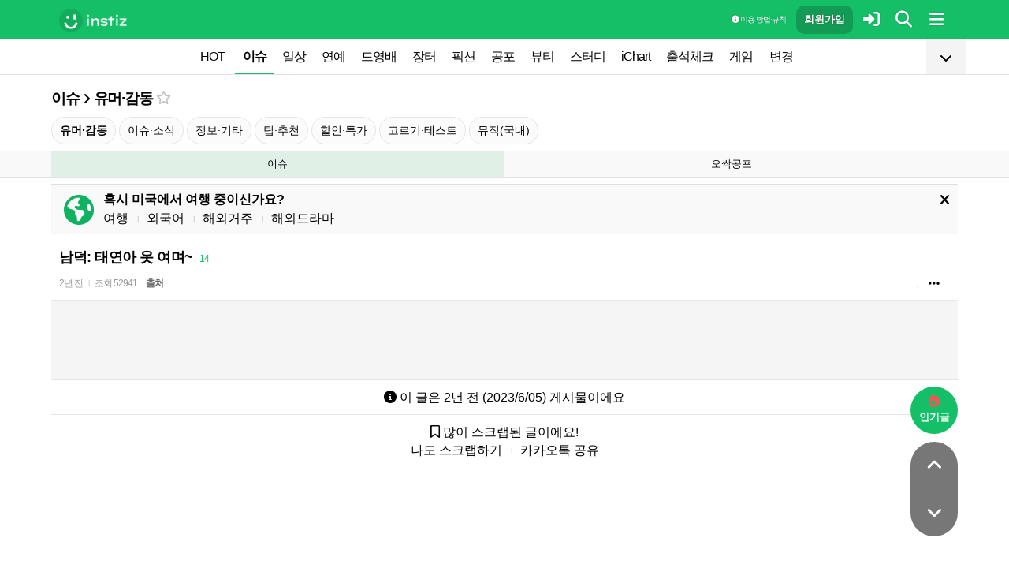

--- FILE ---
content_type: text/html; charset=UTF-8
request_url: http://www.instiz.net/pt/7390579
body_size: 31398
content:
<!DOCTYPE html>
<html lang="ko">
<head>
	<meta charset="utf-8" />
	<link rel="canonical" href="https://www.instiz.net/pt/7390579">	<meta name="apple-mobile-web-app-title" content="인스티즈" />
	<meta name="apple-itunes-app" content="app-id=1218109903">
	<meta name="google-play-app" content="app-id=net.instiz.www.instiz">
	<meta name="keywords" content="인스티즈,instiz,커뮤니티,커뮤,아이돌,케이팝,kpop,이슈,유머,뉴스,뷰티,아이차트,ichart,음원순위,연예,스포츠" />
	<meta name="theme-color" content="#14bf68">
	<meta name="description" content="직접 눌러서 내용을 확인해 주세요" />
	<meta name="google-site-verification" content="3PNeUx3Wt9jgN_Bh8QK_6_aSJOWIiR68QOVC49R4Ya4" />
	<meta name="naver-site-verification" content="1c7cdafe84c13e494d246b88d1898556c6884cb9" />
	<meta property="og:site_name" content="인스티즈(instiz)">
	<meta property="og:url" content="https://www.instiz.net/pt/7390579">
	<meta property="og:title" content="남덕: 태연아 옷 여며~">
		<meta property="og:image" content="http://static.instiz.net/images/ico_noimg_thumb.png">
	<meta property="og:description" content="내용 없음">
	<meta name="robots" content="index, follow">
	<meta property="article:section" content="이슈">	<meta property="article:published_time" content="2023-06-05T05:00:43+09:00">
	<meta name="mobile-web-app-capable" content="yes"/>
	<meta name="viewport" content="width=device-width,initial-scale=1.0,minimum-scale=1.0">	<meta name="format-detection" content="telephone=no" />
	<title>남덕: 태연아 옷 여며~ - 인스티즈(instiz) 이슈 카테고리</title>
	
<link href="//www.instiz.net/fontawesome6/css/all.min.css?v=1" rel="stylesheet" type="text/css" />	<link rel="stylesheet" href="//www.instiz.net/ajax/testcss/m/style.css?26010601" type="text/css" />
	<link rel="stylesheet" href="//www.instiz.net/naverpowerlink/m_instiz.css?2510211" type="text/css" />
	<link href="//static.instiz.net/m/images/ico_android_kor.png?220722" rel="apple-touch-icon-precomposed" />
	<link href="/favicon.ico?231205" rel="shortcut icon" type="image/x-icon" />
	<link rel='icon' href="/favicon.ico?231205">
	<link rel="mask-icon" href="/favicon.ico?231205">
	<link rel="stylesheet" type="text/css" href="//static.instiz.net/style_jquery_ui.css">
	<style type="text/css">html { overflow-y:scroll; }</style>
	<script src="https://t1.kakaocdn.net/kakao_js_sdk/2.1.0/kakao.min.js" integrity="sha384-dpu02ieKC6NUeKFoGMOKz6102CLEWi9+5RQjWSV0ikYSFFd8M3Wp2reIcquJOemx" crossorigin="anonymous"></script>
	<script>Kakao.init('f36ae87dcb4b0943ce31ecf80bdf97f5');</script>
		<!--DFP-->
	<!--<script type='text/javascript' defer='defer' src='https://extend.vimeocdn.com/ga/130667432.js'></script>-->
<script async src="https://www.googletagmanager.com/gtag/js?id=G-BWLLNQC3F5"></script>
<script>
    window.dataLayer = window.dataLayer || [];
    function gtag(){dataLayer.push(arguments);}
    gtag('js', new Date());

    gtag('config', 'G-BWLLNQC3F5');
</script><script async src="//get.optad360.io/sf/1d40f455-5c63-4ae1-a219-73c18524dee1/plugin.min.js"></script>
</head>

<body>
<script src="//static.instiz.net/mainscript.js?26011200"></script>
<script>
    function checkDarkMode(isDarkMode) {
        $('#night_css').remove();

        if (isDarkMode) {
            mode=1;
            opa=0.4;
            $('head').append('<link id="night_css" rel="stylesheet" href="//www.instiz.net/ajax/testcss/m/style_night.css?26010601" type="text/css" />');

            var ExpDate = new Date();
            ExpDate.setTime(ExpDate.getTime() + 1000 * 3600 * 24 * 365);
            SetCookie('usenight_cookie', 1, ExpDate);
        } else {
            opa=1;
            $('#night_css').remove();

            var ExpDate = new Date();
            ExpDate.setTime(ExpDate.getTime() + 1000);
            SetCookie('usenight_cookie', '', ExpDate);
        }

    
        try {
            if (navigator.userAgent.indexOf('instiz(inapp)_v2') != -1) {
                var s = navigator.userAgent.toLowerCase();
                var versionName = s.substring(s.length - 5, s.length);

                if (navigator.userAgent.toLowerCase().indexOf('android') != -1) {
                    if (versionName > "1.3.1") {
                        if (mode === 'auto') {
                            setTimeout(function(){ location = "instiz://themeAuto"; },3000);
                        } else if (mode == 1) {
                            setTimeout(function(){ location = "instiz://themeNight"; },3000);
                        } else {
                            setTimeout(function(){ location = "instiz://themeDay"; },3000);
                        }
                    }
                } else if (navigator.userAgent.toLowerCase().indexOf('iphone') != -1 || navigator.userAgent.toLowerCase().indexOf('ipad') != -1) {
                    if (versionName > "1.3.2") {
                        if (mode == 1) {
                            webkit.messageHandlers.themeNight.postMessage('');
                        } else {
                            webkit.messageHandlers.themeDay.postMessage('');
                        }
                    }
                }
            }
        }
        catch (e) {

        }
    }

    	if(!GetCookie('usenight_manual_cookie') && GetCookie('mobile')){
        // 테마 폰설정 (자동) 선택 시 로직
        // 안드로이드 앱은 prefers-color-scheme에서 테마를 OS 설정과 다르게 받아와서
        // night 함수에서 instiz://themeAuto 스킴을 실행 시키는 방식으로 처리
        if (!isAOSApp()) {
            const darkModeQuery = window.matchMedia('(prefers-color-scheme: dark)');
            checkDarkMode(darkModeQuery.matches);
    
            darkModeQuery.addListener(function (event) {
                checkDarkMode(event.matches);
            });
        }
	}
	
    var imgurl='//www.instiz.net/sw.php?id=pt&no=7390579';
    var pno='7390579';
    var is_index='';
    var memsound='';
        var copyrights='2000';
</script>
</div>

<script>
    var favor_timer;

        var memlevel='10';
    var memaddr='82bd9e0c45ad0abd287fc80685858d4f';
    var memcovercolor='14bf68';
    var memno='0';
        if(!GetCookie('usefixed_cookie')) $('#menuall').css('position','fixed');
</script>

<div id="boardlayer" class="floatinglayer_con">
	<table class="floatinglayer">
						<tr><td><a href="javascript:lopen('../popup_article_notice.htm?id=pt&no=7390579',400,500)"><i class="fa-regular fa-flag"></i> 호출 예약</a></td></tr>		<tr><td><a href="javascript:lopen('../popup_article_notice_list.htm',600,500);"><i class="fa-regular fa-flag"></i> 호출 내역</a></td></tr>
		<tr><td><a href="javascript:lopen('../popup_votelist.htm',500,500);"><i class="fa-regular fa-thumbs-up"></i> 추천 내역</a></td></tr>
		<!--<tr><td><a href="javascript:void(0);" onclick="ialert('유효 댓글 수 '+realcmt);">유효 댓글 수</a></td></tr>-->
				<tr><td><a id="policebtn" class="menuicon_red" href="javascript:police('pt','7390579','2','','1')"><i class="fa-solid fa-bullhorn"></i> 신고</a></td></tr>
				<tr><td><a href="javascript:lopen('../popup_article_block.htm?id=pt&no=7390579&category=&page=1',300,300);">&nbsp;<i class="fa-solid fa-eye-low-vision"></i> 1주일 보지 않기&nbsp;</a></td></tr>
				<tr><td><a href="javascript:sendlink()">카카오톡 공유</a></td></tr>
		<tr><td><span id="article_url">https://instiz.net/pt/7390579</span><a href="#" onclick="textcopy('article_url');alert('글 주소가 복사되었어요\nhttps://instiz.net/pt/7390579');return false;">주소 복사</a></td></tr>
					</table>
</div>
<form id="search" method="get" onsubmit="return searchs();" action="//www.instiz.net/bbs/list.php">
<div id="sbox" class="sbox">
<div class="content mcon">
    <div>
        <a href="javascript:totalmenuclose();"><i class="fa-solid fa-arrow-left"></i></a>
    </div>
    <div>
        <input type="text" id="k" name="k" placeholder="글/게시판 모두 찾을 수 있어요" class="input ks" value="" onfocus="nouncopy();searchreset()" onclick="keywordshow();" onkeypress="ffkeyword('pt',event);$('#nolisting').val('');" onkeyup="nouncopy();keyword_check(this.value,'pt',event)" autocorrect="off" autocomplete="off" autocapitalize="off" required />
        <div><input type="submit" accesskey="s" /></div>
    </div>
    <div>
        <a href="javascript:$('#search').submit();" class="texthead"><i class="fa-solid fa-magnifying-glass"></i></a>
    </div>
</div>
<div class="ajax_search content" style="padding:0;"><div id="dd"></div></div>

<script>
        var load_picker_load;
        var load_picker=function(){
            (function() {
                if(load_picker_load!=1) {
                    load_picker_load=1;
                    const baseUrl = "//static.instiz.net/";

                    // 스타일시트 동적 삽입
                    const styles = [
                        "style_jquery_ui.css",
                        "style_jquery_time.css"
                    ];
                    styles.forEach(href => {
                        const link = document.createElement("link");
                        link.rel = "stylesheet";
                        link.type = "text/css";
                        link.href = baseUrl + href;
                        document.head.appendChild(link);
                    });

                    const scripts = [
                        { src: "mainscript_jquery_ui.js?"+1907071 },
                        { src: "mainscript_time.js?"+2304014 }
                        // ...필요한 스크립트 추가
                    ];

                    function loadScript(src) {
                        return new Promise(function(resolve, reject) {
                            const script = document.createElement("script");
                            script.type = "text/javascript";
                            script.src = baseUrl + src;
                            script.onload = resolve;
                            script.onerror = reject;
                            document.head.appendChild(script);
                        });
                    }

                    Promise.all(scripts.map(s => loadScript(s.src)))
                    .then(() => {
                        // 스크립트 2개 모두 로딩 완료 후 실행
                        var minSelectableDate = new Date(2009, 7, 3); // 8월 3일
                        var today = new Date();
                        
                        // 기존 datepicker가 있다면 제거
                        $('#starttime, #endtime').each(function() {
                            if ($(this).hasClass('hasDatepicker')) {
                                $(this).datepicker('destroy');
                            }
                        });

                        $('#starttime').datetimepicker({
                            minTime: '00:00',
                            timeFormat: 'hh:mm',
                            minDate: minSelectableDate,
                            maxDate: today,
                            changeMonth:true,
                            changeYear:true,
                            yearRange: '2009:c',
                        });

                        $('#endtime').datetimepicker({
                            minTime: '00:00',
                            timeFormat: 'hh:mm',
                            minDate: minSelectableDate,
                            maxDate: today,
                            changeMonth:true,
                            changeYear:true,
                            yearRange: '2009:c',
                        });
                    })
                    .catch(err => {
                        console.error("스크립트 로딩 중 오류 발생:", err);
                    });
                }
            })();
        };
</script>
<div class="content search_info">
<div class="search_option">
    <div>
        <span class="button2 button4"><a href="javascript:$('.flex_search').toggle();"><i class="fa-solid fa-magnifying-glass-plus"></i> 상세 검색</a></span> <span class="button button4"><a href="javascript:lopen('//www.instiz.net/popup_view_fullmenu.htm?id=pt',500,700);"><i class="fa-solid fa-table-list"></i> 카테고리</a></span> <span class="button4"><a href="javascript:load_picker();$('.flex_search').toggle();"><i class="fa-solid fa-calendar-days"></i> 기간</a></span>
    </div>
    <div>
            </div>
</div>

<div class="flex_search" style="display:none;">
    <table class="kscon">
        <tr class="tbset2 tbset3">
            <td><input type="button" id="ks1" class="list_search kstype kstype1" value=" 제목 " onclick="typeop(1)" readonly /></td>
                            <td><input type="button" id="ks5" class="list_search kstype kstype1" value=" 내용 " onclick="typeop(5)" readonly /></td>
                <td><input type="button" id="ks9" class="list_search kstype kstype1 kstypeon" value="제목+내용" onclick="typeop(9)" readonly /></td>
                        </tr>
    </table>

    <div id="changesortingtable" class="kscon bse minitext2" style="background-color:transparent;">
        <div><a href="../bbs/list.php?id=pt&srt=&k=&stype=&stype2=&stype3=" onclick="$('#changesortingtable').remove();" class="texthead">시간순</a></div>
        <div><a href="../bbs/list.php?id=pt&srt=1&k=&stype=&stype2=&stype3=" onclick="$('#changesortingtable').remove();" >조회순</a></div>
        <div><a href="../bbs/list.php?id=pt&srt=2&k=&stype=&stype2=&stype3=" onclick="$('#changesortingtable').remove();" >추천순</a></div>
        <div><a href="../bbs/list.php?id=pt&srt=3&k=&stype=&stype2=&stype3=" onclick="$('#changesortingtable').remove();" >댓글순</a></div>
        <div><a href="../bbs/list.php?id=pt&srt=4&k=&stype=&stype2=&stype3=" onclick="$('#changesortingtable').remove();" >스크랩순</a></div>
    </div>
</div>

<div class="flex_search" style="display:none;">
    <div id="showdetail" class="search_term">
        <input type="text" id="starttime" name="starttime" class="input" placeholder="시작 날짜" value="" maxlength="20" readonly />
         ~ 
        <input type="text" class="input" id="endtime" name="endtime" placeholder="종료 날짜" value="" maxlength="20" readonly />
        <br>
        <span class="button2 button4"><a href="javascript:if($('#starttime').val() && $('#endtime').val()){ $('#k').val('기간탐색');$('#search').submit(); }else{ alert('기간을 설정해 주세요'); }">기간 탐색</a></span>
    </div>

    </div>

<input type="hidden" id="id" name="id" value="pt">
<input type="hidden" id="no" name="no" />
<input type="hidden" id="nopass" name="nopass" />
<input type="hidden" id="nolisting" name="nolisting" value="" />
<input type="hidden" id="stype" name="stype" value="9" />
<input type="hidden" id="stype2" name="stype2" value="" />
<input type="hidden" name="stype3" value="" />
<input type="hidden" id="ctgr" name="category" value="">
<input type="hidden" id="nocache" name="nocache" value="">

<div id="mykeyword"></div>
</div>
</div>
</form>

<script type="text/javascript">
$(document).ready(function(){
if(location.hash && $(location.hash.replace('r','n'))){
    $(window).ready(function(){
        if(menufixed){
            setTimeout(function(){ $(window).scrollTop($(window).scrollTop()-110); },300);
        }
        hashbrown();
    });
}
});
</script><div id="topfixed" class="fixedmenu">
	<div class="menu_top" style="/*background-image:url(//static.instiz.net/static/191114_snow.png);background-size: auto 39px;background-position: unset;*/">
	<!--<div style="position: absolute;background-image: url(//static.instiz.net/images/ico_menu_trans.png);width: 100%;top: 29px;height: 7px;z-index: 10;"></div>-->

	<div class="menu_logo" id="menu_top">
		<a href="//www.instiz.net/" class="menu_logo_a"><img alt="로고" src="//static.instiz.net/images/ico_instiz_mark.svg" class="menu_logo_img">
			<img alt="인스티즈" src="//static.instiz.net/images/ico_logo_new_eng.png" class="menu_logo_txt"></a>		
		<!--<span>
        [CHECK]        </span>-->
		<div class="push fullmenu" onclick="fullmenu();"><i class="fa-solid fa-bars"></i></div>
			<a href="javascript:searchbutton();" id="my" class="push" alt="알림"><i class="fa fa-search" alt="검색"></i></a>
				<a href="javascript:$('#loginwindow').css({'display':'block'});$('#user_id').focus();void(0);" class="push" /><i class="fa-solid fa-right-to-bracket"></i></a>
		<a href="javascript:joininti();" class="push login_top_join"/>회원가입</a>
		
		<!--<a href="javascript:lopen('//www.instiz.net/service/intitools/index.htm',500,600);" class="push"><i class="fa-solid fa-wand-magic"></i></a>-->
		<style>
		.textmenu{ text-shadow: 0 0 2px rgb(0,0,0,.3);; }
		</style>

				<a href="javascript:rule(1);" class="push textmenu"><i class="fa-solid fa-circle-info"></i> 이용 방법·규칙</a>

			</div>
</div>

<div id="loginwindow" class="login3">
	<iframe id="ifrm_login" name="ifrm_login" style="display:none"></iframe>
	<form id="login" name="login" method="post" target="ifrm_login" onsubmit="return login_check()" action="//www.instiz.net/bbs/login_check.php">
		<input type="hidden" name="s_url" value="//www.instiz.net/pt/7390579&autologinok=1">
		<div>
			<div class="login1">
				<div class="login4">
					<input type="text" id="user_id" name="user_id" placeholder="아이디(ID) / 이메일(E-Mail)" value=""  autocomplete="off" autocapitalize="off" maxlength="60" tabindex="1" />
				</div>
			</div>
		</div>

		<div>
			<div class="login2">
				<div>
					<div onclick="togglepw();"><img id="toggle-pw-img" src="//static.instiz.net/images/btn_password_hide.png"></div>
				</div>
				<div class="login5">
					<input type="password" id="password" name="password" placeholder="비밀번호(Password)" autocomplete="off" autocapitalize="off" maxlength="50" tabindex="2" />
				</div>
			</div>

			<div class="btn_chkarea">
				<div class="minitext3">
					<label for="savecheck"><input type="checkbox" id="savecheck" name="savecheck" onclick="$('#password').focus()" tabindex="3" /> ID 저장</label>&nbsp;&nbsp;&nbsp;<label for="auto_login"><input type="checkbox" id="auto_login" name="auto_login" value="1" onclick="autologin()" tabindex="4" title="자동 로그인 (Auto Login)" checked /> 자동 로그인</label>
				</div>

				<div class="login6">
					<input type="submit" value="로그인" accesskey="s" tabindex="5" class="login_go" />
					<div><input type="button" value="분실" onclick="lostid()" class="login_lost" tabindex="6" /></div>
					<div><input type="button" value="닫기" onclick="$('#loginwindow').css({'display':'none'});" class="login_close" tabindex="7" />
					</div>
				</div>
			</div>
		</div>
</div>
</form>

<div id="hide_menu_logo">
	<div class="menu_short" style="display:none;">
		<a href="https://www.instiz.net/m"><img alt="로고" src="//static.instiz.net/images/ico_instiz_mark.svg"></a></div></div>

<div id="hide_menu_full">
	<div class="menu_short">
		<!--<div class="push" onclick="fullmenu();" style="margin:0;"><i class="fa-solid fa-bars"></i></div>-->
	</div>
</div>

<div class="favor_back">
	<div class="content">
		<div class="favorlist_more_gradient">&nbsp;</div>
		<a id="favorlist_more_btn" class="favorlist_btn" onclick="favorbtn();"><i class="fa-solid fa-chevron-down"></i></a>

		<script>
			var favorbtn=function(){
				$('.favorlist_expand_parent').toggle();
				if($('.favorlist_expand_parent').css('display')!='none'){
					if($('.favorlist_expand').html()=='') $('.favorlist a').each(function(){ $('.favorlist_expand').append('<div><a href="'+$(this).attr('href')+'">'+$(this).html()+'</a></div>'); });
					$('#favorlist_more_btn').html('<i class="fa-solid fa-chevron-up"></i>');
				}else{
					$('#favorlist_more_btn').html('<i class="fa-solid fa-chevron-down"></i>');
				}
			};
		</script>
	</div>

	<div class="topmenu">
		<div class="favorlist">
		<a href="https://www.instiz.net/hot.htm">HOT</a>
		<a  href="https://www.instiz.net/pt" class="highmenu">이슈</a><a  href="https://www.instiz.net/name">일상</a><a  href="https://www.instiz.net/name_enter">연예</a><a  href="https://www.instiz.net/name_enter?category=3">드영배</a><a  href="https://www.instiz.net/market">장터</a><a  href="https://www.instiz.net/writing">픽션</a><a  href="https://www.instiz.net/ogong">공포</a><a  href="https://www.instiz.net/name_beauty">뷰티</a><a  href="https://www.instiz.net/name_study">스터디</a><a  href="javascript:op('https://www.ichart.kr');">iChart</a><a  href="javascript:attendance();">출석체크</a><a  href="https://www.instiz.net/spage/2">게임</a><a style="border-left:1px dotted #ccc" href="javascript:lopen('https://www.instiz.net/popup_move_favor.htm',400,600);">변경</a>	</div>
	</div>

	<div class="content"><div id="sidead"></div></div>
</div>

<div class="favor_back favorlist_expand_parent" style="display:none;">
	<div class="favorlist_expand content"></div>
</div>

</div>

</div>
<div class="fixedmenu2 fixedmenu2_top">
	<img alt="로고" src="//static.instiz.net/images/ico_instiz_mark.svg" class="menu_logo_tophidden">
</div>

<script type="text/javascript">
	var pushIconElement = document.getElementById('push_icon'); //0109 수정
	var topmenu_autowrap;
	function daynightForApp(mode) {
		try {
			//낮
			if(mode==1) {
				$('#night_css, #night_css2').remove();
				SetCookie('usenight_cookie', "");

				//밤
			}else{
				var date = new Date();
				date.setTime(date.getTime() + (365 * 24 * 60 * 60 * 1000));
				if (GetCookie('usenight_cookie')) {
					// 쿠키시간만 갱신
				} else {
					//2023.05.08 수정, 원복 예정
					$('head').append('<link id="night_css" rel="stylesheet" href="//instiz.net/ajax/testcss/m/style_night.css?26010601" type="text/css" />');
					//$('head').append('<link id="night_css" rel="stylesheet" href="//static.instiz.net/m/style_night.css?2407161" type="text/css" />');
				}
				SetCookie('usenight_cookie', "1", date);
			}
		} catch (e) {

		}
	}

	var lastscroll=0;
		var lastaction=0;
        let runOnlyCss = false;
        $(window).scroll(function(){
            if (runOnlyCss) return;
			if(lastscroll!=0){
				if($(window).scrollTop()<50){ //맨위일때
					if(lastaction!=1){
						$('#topfixed').stop().animate({'top':'0'},300);
						$('#hide_menu_logo, #hide_menu_full').stop().animate({'opacity':0},500,function(){ $('.menu_short').css({'display':'none'}) });
					}
					lastaction=1;
				}else if(lastscroll-30>$(window).scrollTop()){ //올라갈때
					if(lastaction!=1){
						$('#topfixed').stop().animate({'top':'0'},300);
						$('#hide_menu_logo, #hide_menu_full').stop().animate({'opacity':0},500,function(){ $('.menu_short').css({'display':'none'}) });
					}
					lastaction=1;
				}else if(lastscroll+30<$(window).scrollTop()){ //내려갈때
					if(lastaction!=2){
						$('#topfixed').stop().animate({'top':'-50px'},300);
						$('.menu_short').css({'display':''});
						$('#hide_menu_logo, #hide_menu_full').stop().animate({'opacity':'0.7'});
					}
					lastaction=2;
				}
			}
			lastscroll=$(window).scrollTop();
		});
	function printOut(message) {

		if (!message) {
			console.log('콘솔값 : false');
			var messages = 'fa';
		} else {
			console.log('콘솔값',message);
			var messages = message;
		}

		return messages;
	}

	function popup_push_ajax(status) {
		var st = 1;
		if(memno !=0 && status == true) {
			console.log('분기후3 ::', status);
			st = 0;
			sendGetRequest(st);
			SetCookie('notisetMember', st); //0108 수정

			pushIconElement.classList.add('fa-bell'); //0109수정
			pushIconElement.classList.remove('fa-bell-slash'); //0109수정

		}else if(memno !=0 && status == 'fa') {
			console.log('분기후엘즈3 ::', status);
			st = 1;
			sendGetRequest(st);
			SetCookie('notisetMember', st); //0108 수정

			pushIconElement.classList.add('fa-bell-slash'); //0109수정
			pushIconElement.classList.remove('fa-bell'); //0109수정

		}else if(memno == 0 && status == true){
			console.log('분기후4 ::', status);
			st = 2;
			SetCookie('notiset', st);
		}else if(memno == 0 && status == 'fa') {
			console.log('분기후엘즈4 ::', status);
			st = 1;
			SetCookie('notiset', st);
		}
	}

	function sendGetRequest(st) {
		var xhr = new XMLHttpRequest();
		var url = "https://www.instiz.net/popup_push_ing2.htm?type=1&value="+st; // API 엔드포인트 URL

		xhr.open("GET", url, true);
		// 요청이 완료되었을 때 처리
		xhr.onload = function() {

			if (xhr.status === 200) {
				var responseData = xhr.responseText; // 서버 응답 데이터
				console.log('레스 :: '+responseData);
				// 여기에서 응답 데이터를 처리
			}
		};

		// 요청 보내기
		xhr.send();
	}

	// if (printvalue != null && printvalue == false) {
	// 	ajaxload2('popup_push_ing.htm?type=1&value=false', 1, function (data) {
	// 	});
	// } else if (printvalue != null && printvalue == true) {
	// 	ajaxload2('popup_push_ing.htm?type=1&value=' + printvalue, 1, function (data) {
	// 	});
	// }

	function gohot(noshow){
		if(noshow){
			if(!$('#boardhot').length){
				if(typeof menuicon == 'function') {
					menuicon(2);
					menuicon_off=1;
				}
			}else{
				runOnlyCss = true;
								$('#topfixed').stop().css({'top': '-50px'});
				lastaction = 2;
				lastscroll = $(window).scrollTop();
				                $('#sense20, #sense11, #sense14, #sense10').css({'min-height':'350px'});
				var aTag=$('a[name=\'nowhot\']');
				$('html,body').scrollTop(aTag.offset().top-45);
				setTimeout(()=> runOnlyCss = false, 1000);
			}
		}else{
			//noshow값이 없으면 흔들기 기능 작동된것
			//흔들어서 인기글가기 기능 없앰 (오작동)
			//show_bottom_msg('⚡ 흔들어서 인기글로 왔어요 ⚡',1);
		}

		$('.menu_short').css({'display':''});
		$('#hide_menu_logo, #hide_menu_full').stop().animate({'opacity':'0.7'});
	}

	var memno='0';
	var memlevel='10';
	var memaddr='82bd9e0c45ad0abd287fc80685858d4f';
	var memcovercolor='14bf68';		if(top!=self)window.top.location.href=location;
			var shakehot='';
</script>

<div class="content remote_container"><div class="remote">
	<!--인기글-->
	<a id="remote_splotch" class="remote_more_btn" href="javascript:remocon(2);">
		<div><i class="fa-solid fa-fire"></i></div><div>인기글</div>
	</a>

	<div id="remote_fold" style="height:0;">
		
		<!--본문-->
		<a class="remote_more_btn btn_top" href="javascript:remocon(4);" style="margin-bottom:0;border-radius: 100% 100% 0 0;">
			<i class="fa-solid fa-angle-up" alt="더보기"></i>
		</a>

				<!--댓글-->
		<a class="remote_more_btn btn_gocmt" href="javascript:remocon(5);">
			<i class="fa-solid fa-comments"></i>
		</a>

		<!--목록-->
		<a class="remote_more_btn btn_bottom" href="javascript:remocon(6);">
			<i class="fa-solid fa-angle-down"></i>
		</a>
			</div>
	
	<a class="remote_more" href="javascript:remocon(7);"><i class="fa-solid fa-ellipsis"></i></a>
</div></div>

<script>
$(function(){
	$('#mboard td:not(\'.no_mouseover\'), #green_mainboard td:not(\'.no_mouseover\'), .realchart_item').on({
		mouseenter: function() {
			$(this).addClass('mouseover_td');
		},
		mouseleave: function() {
			$(this).removeClass('mouseover_td');
		}
	});
});

if( ($(document).width()-$('#menu_top').width()-20)/2 > 160){
    if( ($(document).width()-$('#menu_top').width()-20)/2 > 300) w=300;
    else w=160;

	$('#sidead').html('<div id="sense_side" style="width:'+w+'px"><scr'+'ipt async src="https://pagead2.googlesyndication.com/pagead/js/adsbygoogle.js?client=ca-pub-3886779655816026" crossorigin="anonymous"></scr'+'ipt><ins class="adsbygoogle" style="display:block" data-ad-client="ca-pub-3886779655816026" data-ad-slot="8819983395" data-ad-format="auto"></ins></div><scr'+'ipt>loadsense(\'sense_side\',\'DAN-1i5H6clQSRvVVmh3\',160,600);</scr'+'ipt>');
}
</script>
<div id="filterlayer" class="floatinglayer_con">
    <table class="floatinglayer article_control">
        <tr><td><a class="article_control_button" id="filter_btn" href="javascript:lopen('../popup_setting_filter.htm?id=pt&category=',500,700);">필터링</a></td></tr>        <tr><td><a class="article_control_button" href="javascript:if(confirm('이 카테고리에 등록된 모든 글에 대해 알림 설정하시겠어요?'))keyword_add('pt','','전체게시물','',1);void(0);">전체 게시물 알림</a></td></tr>
    </table>
</div>

<div class="content">
<div class="boardhead" style="height:12px"></div>
<div class="bt" style="padding-bottom:5px">
<div class="board_top_menu">
    <div class="board_top_menu_cell">
        <a href="../pt" class="bttitle" itemprop="articleSection">이슈</a> <i class="fa-solid fa-angle-right"></i> <a href="../pt?category=2" class="bttitle">유머·감동</a>        <a href="javascript:selectmenu2('유머·감동','pt','2');">
        <i class="fa-star far fv_star0 fv"></i></a>
            </div>

    <div class="board_top_menu_cell">
        </div>
</div>
</div>


<div style="clear:both"></div>
</div>
</div>

<div class="content" style="position:unset;">
<div class="subcategory">
 <span class="button strong"><a href="https://www.instiz.net/pt?category=2">유머·감동</a></span> <span class="button"><a href="https://www.instiz.net/pt?category=1">이슈·소식</a></span> <span class="button"><a href="https://www.instiz.net/pt?category=3">정보·기타</a></span> <span class="button"><a href="https://www.instiz.net/pt?category=5">팁·추천</a></span> <span class="button"><a href="https://www.instiz.net/pt?category=10">할인·특가</a></span> <span class="button"><a href="https://www.instiz.net/pt?category=11">고르기·테스트</a></span> <span class="button"><a href="https://www.instiz.net/pt?category=8">뮤직(국내)</a></span></div>

</div>
<div class="content">
<div id="thumbani" style="position:fixed;left:0;right:0;top:0;text-align:center;z-index:9999;"></div>
</div>

    <div class="board_top cate_sports">
        <div class="content">
            <table class="baseball newmenu">
                <tr>
                    <td class="newmenu_now" style="width:50%;"><a href="https://www.instiz.net/pt">이슈</a></td>
                    <td style="width:50%;"><a href="https://www.instiz.net/ogong">오싹공포</a></td>
                </tr>
            </table>
        </div>
    </div>
</div>


<div class="content" style="padding:0;"><script type="text/javascript" src="//static.instiz.net/mainscript_swiper.min.js?2203031"></script>
<link rel="stylesheet" href="//static.instiz.net/style_touch_page.css?220130">

    <div id="abroadlayer" class="abroad" style="display:block;">
        <div><a href="javascript:notice('abroadlayer',1);"><i class="fa-solid fa-xmark"></i></a></div>
        <div><i class="fa-solid fa-earth-americas"></i></div>
        <div>
            <div><b>혹시 미국에서 여행 중이신가요?</b></div>
            <a href="https://www.instiz.net/name?category=22">여행</a> <span class="tb_spr">l</span>
            <a href="https://www.instiz.net/name_study?category=20">외국어</a> <span class="tb_spr">l</span>
            <a href="https://www.instiz.net/name?category=11">해외거주</a> <span class="tb_spr">l</span>
            <a href="https://www.instiz.net/name_enter?category=115">해외드라마</a>
        </div>
    </div>
    <script type="text/javascript">if(!GetCookie('abroadlayer'))document.getElementById('abroadlayer').style.display='block'; else document.getElementById('abroadlayer').style.display='none';</script>
<script type="text/javascript">
var searchhigh;
var is_loaded_searchjs=false;
var filter_length=0;
function searchhighnow() {
try{
    //대체 콘텐츠 (초록글)
    var c=0;
    $('#greenv > .listsubject').each(function() {
        if ($(this).html()=='&nbsp;')c++;
    });

    if($('#menufoot').length==0 && c) {
        ajaxload2('../include_get_howabout.php?id=pt&type=green&limit=' + c, 1, function (data) {
            jsonData = JSON.parse(data);

            var v = 0;
            $('#greenv > .listsubject').each(function (index) {
                if ($(this).html() == '&nbsp;') {
                    item = jsonData[v];
                    v++;
                    if(item.total_comment) cmt=' <span class="cmt3" title="유효 댓글 수 ">'+item.total_comment+'</span>'; else cmt='';
                    $(this).parent().parent().append('<tr id="greenv"><td class="listsubject"><a href="https://www.instiz.net/' + item.id + '/' + item.no + '?category='+ item.category +'&fromhowabout=1"><div style="max-width: calc(100vw - 20px);"><span class="minitext3">대체</span> <span class="tb_spr">l</span> <span class="texthead_notice">' + item.subject + cmt + '</span></div></a></td></tr>');
                    $(this).parent().remove();
                }
            });
        });
    }

    //대체 콘텐츠 (인기글)
    var c=0;
    $('.realchart_item_a').each(function() {
        if ($(this).html()=='&nbsp;')c++;
    });

    if(menuicon_off==1 && c) {
        ajaxload2('../include_get_howabout.php?id=pt&type=hot&limit=' + c, 1, function (data) {
            jsonData = data ? JSON.parse(data) : null;

            var v = 0;
            $('.realchart_item_a').each(function (index) {
                if ($(this).html() == '&nbsp;') {
                    if (jsonData) {
                        item = jsonData[v];
                        $(this).parent().parent().append('<div class="realchart_item"><div class="realchart_item_a sbj"><a href="https://www.instiz.net/' + item.id + '/' + item.no + '?category='+item.category+'&fromhowabout=1"><span class="itsme rank">대체</span> ' + '<span class="post_title">' + item.subject + '</span>' + ((item.total_comment)?' <span class="cmt">'+item.total_comment+'</span>':'') + '</a></div></div>');
                        v++;
                    } else {
                        $(this).parent().parent().append('<div class="realchart_item"><div class="realchart_item_a sbj"><div class="empty_text"><span class="post_title"> - </span></div></div></div>');
                    }
                    $(this).parent().remove();
                }
            });
        });
    }

    if(filter_length){
        $('#filter_no').remove();
        $('#filter_btn').append('<span class="cmt" id="filter_no">'+filter_length+'개</span>');
    }

}catch(e){

}
}

$(document).ready(
function() {
    var hashpage=0;
    maxpage=eval($('.indextable_foot .indexing1').text());

    a = document.location.hash;
    if (a.indexOf('nextpage') > -1) {
        page = a.replace('#nextpage', '');

        //최대 페이지 앞에서 5페이지 까지만 불러옴
        if(page>5) startpage=page-4; else startpage=2;

        for(hashpage=startpage;hashpage<=page;hashpage++){
            getnextpage(hashpage,1);
        }
    }
});
</script>    <iframe src="//noti8.instiz.net/init?text=7390579_pt" id="ifrm_notify" style="display:none"></iframe>
    <script>setTimeout(function () {
            show_bottom_msg('1시간이 지나 실시간 댓글이 꺼졌어요<br>계속 이용하시려면 새로고침 해주세요',1);
            $('#ifrm_notify').attr('src','');
        }, 3600000);</script><iframe id="ifrm" name="ifrm" style="display:none"></iframe><style>
#memo_content_1 img {
    max-width:100% !important;
    height:auto;
}
</style>
<!-- google_ad_section_start -->
<table style="width:100%" align="left" itemscope itemtype="http://schema.org/Article"><tr><td class="tb_top"><div class="tb_titinfo"><h3><b><a  href="https://www.instiz.net/pt/7390579?page=1"><span id="nowsubject">남덕: 태연아 옷 여며~<span class="cmt" title="유효 댓글 수 13">14</span></a></b></font></span></td></tr><tr><td class="tb_lr" style="padding:0 10px;"><div class="tb_left minitext" style="font-size:12px;"><a href="javascript:ialert('2023/6/05 5:00:43');" itemprop="datePublished" content="2023-06-05T5:00">2년 전</a><span class="tb_spr">l</span>조회 <span id="hit">52941</span><span id="nv"></span>　<a href="javascript:ccl('pt','7390579')"><span class="btn_ccl">출처</span></a></div><div id="vdel7390579" class="tb_right"> <span class="button4"><a id="loaderBtn" href="#" class="loaderBtn"><img src="//static.instiz.net/images/ico_app.png?220722" class="img_minilogo" alt="인스티즈 로고"> 인스티즈앱 <i class="fa-solid fa-up-right-from-square"></i></a></span><a href="javascript:void(0)" onclick="boardmenu('articlelayer','','',event)" class="delbtn"><i class="fa-solid fa-ellipsis"></i></a>
</div>
</div></h3>
</td>
</tr>
<tr><td class="view_top">    <div id="sense27" style="margin:0 auto;text-align:center;min-height:100px;line-height:0;height:100px;overflow-y:hidden;">
    <ins class="adsbygoogle mobile_ad_responsive_slim"
         style="display:inline-block;/*width:320px;height:100px*/"         data-ad-client="ca-pub-3886779655816026"
         data-ad-slot="8154248773"
                  data-full-width-responsive="false"
                ></ins>
    <script>
        loadsense('sense27','DAN-OW2yD0LWfo0OVV8a','320','100');
    </script>
    </div>
</td></tr>
<tr><td class="content_top"><i class="fa-solid fa-circle-info"></i> 이 글은 2년 전 (2023/6/05) 게시물이에요</td></tr><tr><td class="content_top"><i class="fa-regular fa-bookmark"></i> 많이 스크랩된 글이에요!<br><a href="../iframe_scrap.htm?id=pt&no=7390579&category=2&subject=%EB%82%A8%EB%8D%95%3A+%ED%83%9C%EC%97%B0%EC%95%84+%EC%98%B7+%EC%97%AC%EB%A9%B0%7E" class="scrapnotice" target="ifrm" onclick="if(!confirm('이 글을 스크랩 하시겠어요?')){event.preventDefault(); return false;}">나도 스크랩하기</a> <span class="tb_spr">l</span> <a href="javascript:sendlink();">카카오톡 공유</a></td></tr><tr>
<td id="content_td">
<article itemprop="articleBody">
<div id="memo_content_1" class="memo_content" style="">
<span style="font-size:20px;"><br><br><p style="text-align: center;" tabindex="0"><br></p></span><div style="width:100%;text-align:center;"><div class="fan-option-button-group"><span class="votebtn button3"><a class="voteint7390579" href="javascript:ajaxload2('//www.instiz.net/bbs/vote.php?id=pt&no=7390579&vote='+$('.votenow7390579').html(),1,function(data){innerHTMLJS('ajaxhtml',data);})"><i class="fa-regular fa-thumbs-up"></i>&nbsp;<b class="votenow7390579">22</b></b></a></span></div></div><script>
makecookie(1, 'lastview_no', '7390579');
makecookie(1, 'lastview_id', 'pt');
makecookie(1, 'lastview_subject', '남덕: 태연아 옷 여며~');
makecookie(1, 'lastview_comment', '14');
</script><script>
    $('embed, table, iframe').css({'max-width':'100%'});
    $('iframe').each( function(){
        a=$(this).attr('src');
        if(a){ if(a.indexOf('platform.twitter.com')>-1 || a.indexOf('platform.x.com')>-1){ $(this).css({'zoom':'1.6'}); }}
    });
</script>

<!-- google_ad_section_end -->
</div></article></td></tr>


<tr><td>
    <div id="bottom_btnbox">
        <div class="btnbox_wrap">
            <span class="button button_left" style="padding:0 5px;"><a href="javascript:view_scrap('pt','7390579','2');" class="scrint"><i class="fa-regular fa-bookmark"></i> 35</a></span><span class="button button_right" style="padding:0 5px;"><a class="voteint7390579" href="javascript:ajaxload2('../bbs/vote.php?id=pt&no=7390579&vote='+$('.votenow7390579').html(),1,function(data){innerHTMLJS('ajaxhtml',data);});"><i class="fa-regular fa-thumbs-up"></i> <span class="votenow7390579">22</span></a></span> <span class="button"><a href="javascript:void(0)" onclick="boardmenu('boardlayer',2,'13',event)"><i class="fa-solid fa-ellipsis"></i></a></span>
        </div>
        <!--<div style="float:left;width:40%;text-align:center;">
            <span class="button button_left"><a href="javascript:var aTag=parent.$('a[name=\'list\']');parent.$('html,body').animate({scrollTop:aTag.offset().top-110})">&nbsp;&nbsp;<i class="fa-solid fa-chevron-down">&nbsp;&nbsp;</i></a></span><span class="button button_right"><a href="javascript:parent.$('html,body').animate({scrollTop:0})">&nbsp;&nbsp;<i class="fa-solid fa-chevron-up"></i>&nbsp;&nbsp;</a></span>
        </div>-->
    </div>
</td></tr>

</table>
</div>

<div class="foot">    <div id="sense20" style="margin:0 auto;text-align:center;min-height:250px;padding:30px 0;line-height:0;">
    <ins class="adsbygoogle mobile_ad_responsive"
                  style="display:block;"
                  data-ad-client="ca-pub-3886779655816026"
         data-ad-slot="8637510362"
                  data-ad-format="auto"
         data-full-width-responsive="true"
                 ></ins>
    <script>
        loadsense('sense20','DAN-qu5rjdLJRvxh1yIh','300','250');
    </script>
    </div>
</div>
<div class="content">
<table style="width:100%">
</table>
</div>
</div>
<div class="content">

<div id="realcomment" class="realcomment"></div>

<script src="//static.instiz.net/mainscript_tui.js"></script>
<script>
var loader = new tui.AppLoader();
var btn = document.getElementById('loaderBtn');
var btn2 = document.getElementById('loaderBtn2');
var osName = "";

// 앱일 경우 버튼 노출 안함
if (navigator.userAgent.indexOf('instiz(inapp)') > -1) {
    $('.loaderBtn').css({'display':'none'});
} else {
    // 모바일웹일 경우 os에 따라 분기 osName 설정
    if ((navigator.userAgent.toLowerCase().indexOf('iphone') > -1 || navigator.userAgent.toLowerCase().indexOf('ipad') > -1)) {
        osName = "iOS";
    } else if (navigator.userAgent.toLowerCase().indexOf('android') > -1) {
        osName = "Android";
    } else {
        $('.loaderBtn').css({'display':'none'});
    }
}

if(btn) {
    btn.addEventListener('click', function () {
        loader.exec({
            ios: {
                scheme: 'instiz://intro?link=https://www.instiz.net/pt/7390579',
                url: "https://itunes.apple.com/kr/app/id1218109903"
            },
            android: {
                intentURI: 'intent://intro?link=https://www.instiz.net/pt/7390579#Intent;scheme=instiz;package=net.instiz.www.instiz;end;'
            },
            timerSet: {
                ios: 3000,
                android: 2000
            },
            etcCallback: function () {
                if (osName !== 'iOS' && osName !== 'Android') {
                    // pc에 버튼을 노출하고 콜백을 받아야 하는 경우
                }
            },
            notFoundCallback: function () {
                if (osName === 'iOS') {
                    top.location.href = 'https://itunes.apple.com/kr/app/id1218109903';
                }
            }
        });
    });

    if(btn2) {
        btn2.addEventListener('click', function () {
            loader.exec({
                ios: {
                    scheme: 'instiz://intro?link=https://www.instiz.net/pt/7390579',
                    url: "https://itunes.apple.com/kr/app/id1218109903"
                },
                android: {
                    intentURI: 'intent://intro?link=https://www.instiz.net/pt/7390579#Intent;scheme=instiz;package=net.instiz.www.instiz;end;'
                },
                timerSet: {
                    ios: 3000,
                    android: 2000
                },
                etcCallback: function () {
                    if (osName !== 'iOS' && osName !== 'Android') {
                        // pc에 버튼을 노출하고 콜백을 받아야 하는 경우
                    }
                },
                notFoundCallback: function () {
                    if (osName === 'iOS') {
                        top.location.href = 'https://itunes.apple.com/kr/app/id1218109903';
                    }
                }
            });
        });
    }
}

</script>
<script type="text/javascript">
$("#memo_content_1").find("img").each(function(){
    if($(this).attr("nopop")!=1){
        $(this).css({'background-image':'url(//static.instiz.net/images/ico_loading.gif)','background-repeat':'no-repeat','background-position':'center center'});
        // 로딩 완료되었을 때 background 스타일 제거
        $(this).on('load', function() {
            $(this).css({
                'background-image': '',
                'background-repeat': '',
                'background-position': ''
            });
        });

        // 혹시 이미지가 캐시되어 이미 로드된 경우에도 처리
        if (this.complete) {
            $(this).trigger('load');
        }
    }
});


function sendlink(){
    var mobileLink = 'https://www.instiz.net/pt/7390579';
    var executionParams = "link=https://www.instiz.net/pt/7390579"

    Kakao.Share.sendDefault({
	objectType: 'feed',
	content: {
	title: '남덕: 태연아 옷 여며~',
	description: $('meta[property="og:description"]').attr('content'),
	imageUrl: $('meta[property="og:image"]').attr('content'),
	link: {
        mobileWebUrl: 'https://www.instiz.net/pt/7390579',
        webUrl: 'https://www.instiz.net/pt/7390579'
	}
	},
    social: {
        likeCount: 22,
        commentCount: 14,
        sharedCount: 35,
    },
	buttons: [
	{
	title: '웹으로 보기',
	link: {
        mobileWebUrl: 'https://www.instiz.net/pt/7390579',
        webUrl: 'https://www.instiz.net/pt/7390579'
	}
	}, {
	title: '앱으로 보기',
	link: {
        iosExecutionParams: executionParams,
        androidExecutionParams: executionParams
	}
	}]
});
}

AutoSourcing.setTemplate("<p> <a href='{link}' target='_blank'>{link}</a> </p>");
AutoSourcing.setString(1,'','','https://www.instiz.net/pt/7390579');
AutoSourcing.init('memo_content_%id%', true);jQuery(function($){$('#memo_content_1').autolink();});

var audiocount=0;
$('#memo_content_1 embed').each(function(){
address=$(this).attr('flashvars').split('&');
address=address[0].replace('mp3=','');
//address=address.replace(':8080','');
//address=address.replace('http:','');
$(this).css({'display':'none'}).after('<audio id="audio'+audiocount+'" controls preload="none" style="width:200px" loop><source src="'+address+'" /></audio>');
audiocount++;
});

/*
setTimeout(function(){
    if($('#dv-20').css('width').replace('px','')=='0') $('#memo_content_1').html('게시물이 우리 의도와 다르게 변형된 것 같아요😢<br>광고 차단 플러그인에서 <b>instiz.net</b> 을<br>화이트리스트(예외 사이트)에 등록해 주세요');
},3000);
*/
</script>

<div style="clear:both"></div>
<table style="width:100%" style="margin:0 auto"><tr><td></td></tr></table><input id="cmt" type="hidden" value="14" />
<input id="issecret" type="hidden" value="0" />
</form>


<form onsubmit="return false" enctype="multipart/form-data">
<input type="hidden" name="message" value="" />
<input type="hidden" name="mobile_clean" value="" />
<input type="hidden" id="quickuse" name="quickuse" value="" />
<a name="cmttop"></a>
<a name="goreple"></a>
<div id="ajax_comment" style="width:100%;">
<table id="ajax_table" style="width:100%"><tr id="tr147277100" class="cmt_view">
<td class="cmt_td"><a name="r147277100"></a><div class="lv"><div class="lv0"></div></div><img src="//static.instiz.net/images/ico/ico_0_none_57.png" alt="대표 사진" /></td>
<td class="comment_memo">
    <div style="line-height:12px">
        
    <span id="com147277100"><span class="href">세베루스 스네이프</a></span>&nbsp;&nbsp;<span class="gray">Always</span></span>        </div>
    <div class="comment_line"><span id="n147277100"><span style='color:rgb(0,0,0);padding:3px;background-color:#255,255,255;'>제가 이걸 실제로 봤죠...</span></span>
                <br>
        <span class="minitext" style="font-size:11px;" onmouseover="$(this).html('2023/6/05 5:17:24')">2년 전</div></span></div><div id="sb147277100" class="cmt_sb"></div><div id="replemode147277100"></div></td>
</tr><tr id="tr147277155" class="cmt_view">
<td class="cmt_td"><a name="r147277155"></a><div class="lv"><div class="lv0"></div></div><img src="//static.instiz.net/images/ico/ico_0_none_58.png" alt="대표 사진" /></td>
<td class="comment_memo">
    <div style="line-height:12px">
        
    <span id="com147277155"><span class="href">까르보나랄</a></span></span>        </div>
    <div class="comment_line"><span id="n147277155"><span style='color:rgb(0,0,0);font-weight:bold;'>저만 아무것도 언뜨나여 ㅠ</span></span>
                <br>
        <span class="minitext" style="font-size:11px;" onmouseover="$(this).html('2023/6/05 5:51:58')">2년 전</div></span></div><div id="sb147277155" class="cmt_sb"><a name="r147277165"></a><div style="width:1px;height:5px"></div><div class="comment_r"><div class="comment_r_img"><div class="lv"><div class="lv0"></div></div><img src="//static.instiz.net/images/ico/ico_0_none_56.png" alt="대표 사진" /></div></div><div><div style="line-height:12px"><span id="com147277165"><span class="href">백호는어흥</a></span></span></div></div><div class="comment_line"><span id="n147277165">22 저도 안 떠요ㅜㅜ</span></span><br><span class="minitext" style="font-size:11px;" onmouseover="$(this).html('2023/6/05 6:00:45')">2년 전</span></span></div><div id="sb147277165" class="cmt_sb" style="padding-bottom:0"></div><div id="replemode147277165"></div><a name="r147277323"></a><div style="width:1px;height:5px"></div><div class="comment_r"><div class="comment_r_img"><div class="lv"><div class="lv0"></div></div><img src="//static.instiz.net/images/ico/ico_0_none_56.png" alt="대표 사진" /></div></div><div><div style="line-height:12px"><span id="com147277323"><span class="href">호박고구마라고몇번을말해</a></span></span></div></div><div class="comment_line"><span id="n147277323">33</span></span><br><span class="minitext" style="font-size:11px;" onmouseover="$(this).html('2023/6/05 7:12:17')">2년 전</span></span></div><div id="sb147277323" class="cmt_sb" style="padding-bottom:0"></div><div id="replemode147277323"></div><a name="r147277434"></a><div style="width:1px;height:5px"></div><div class="comment_r"><div class="comment_r_img"><div class="lv"><div class="lv0"></div></div><img src="//static.instiz.net/images/ico/ico_0_none_58.png" alt="대표 사진" /></div></div><div><div style="line-height:12px"><span id="com147277434"><span class="href">앞면의뒷면의뒷면</a></span>&nbsp;&nbsp;<span class="gray">우리는 계속 달려</span></span></div></div><div class="comment_line"><span id="n147277434">44 저도요ㅜㅜ</span></span><br><span class="minitext" style="font-size:11px;" onmouseover="$(this).html('2023/6/05 7:42:59')">2년 전</span></span></div><div id="sb147277434" class="cmt_sb" style="padding-bottom:0"></div><div id="replemode147277434"></div></div><div id="replemode147277155"></div></td>
</tr><tr id="tr147277551" class="cmt_view">
<td class="cmt_td"><a name="r147277551"></a><div class="lv"><div class="lv0"></div></div><img src="//static.instiz.net/images/ico/ico_0_none_58.png" alt="대표 사진" /></td>
<td class="comment_memo">
    <div style="line-height:12px">
        
    <span id="com147277551"><span class="href">Timothee ChaIamet</a></span>&nbsp;&nbsp;<span class="gray">티모테 샬라메</span></span>        </div>
    <div class="comment_line"><span id="n147277551"><span style='color:rgb(161,53,171);font-weight:bold;'><div><iframe loading="lazy" width="500" height="250" frameborder="0" allow="accelerometer; autoplay; encrypted-media; gyroscope; picture-in-picture" allowfullscreen src="//www.youtube.com/embed/IVVIe1OXey8" style="max-width:100%;max-height:250px;"></iframe></div><br />
1분 00초부터 보면 나와요!! 시아버지ㅋㅋㅋㅋㅋㅋ<br />
직관하면서 이때 언니 멋져서 소리 엄청 지름ㅋㅋㅋㅋㅋㅋ 팬 멘트도 따땃했구 언니 반응도 넘 웃기고 멋지고 귀여웠다 진짜 김태연 미쳐</span></span>
                <br>
        <span class="minitext" style="font-size:11px;" onmouseover="$(this).html('2023/6/05 8:14:38')">2년 전</div></span></div><div id="sb147277551" class="cmt_sb"><a name="r147277585"></a><div style="width:1px;height:5px"></div><div class="comment_r"><div class="comment_r_img"><div class="lv"><div class="lv0"></div></div><img src="//static.instiz.net/images/ico/ico_0_none_57.png" alt="대표 사진" /></div></div><div><div style="line-height:12px"><span id="com147277585"><span class="href">존윅강아지</a></span>&nbsp;&nbsp;<span class="gray">그건  고작 개..</span></span></div></div><div class="comment_line"><span id="n147277585"><span style="font-size:45px;line-height:55px;">😍</span></span></span><br><span class="minitext" style="font-size:11px;" onmouseover="$(this).html('2023/6/05 8:21:55')">2년 전</span></span></div><div id="sb147277585" class="cmt_sb" style="padding-bottom:0"></div><div id="replemode147277585"></div><a name="r147277786"></a><div style="width:1px;height:5px"></div><div class="comment_r"><div class="comment_r_img"><div class="lv"><div class="lv0"></div></div><img src="//static.instiz.net/images/ico/ico_0_none_57.png" alt="대표 사진" /></div></div><div><div style="line-height:12px"><span id="com147277786"><span class="href">때때</a></span>&nbsp;&nbsp;<span class="gray">소시 몬엑 사랑해 </span></span></div></div><div class="comment_line"><span id="n147277786"><span style='color:rgb(0,0,0);padding:3px;background-color:#255,255,255;'>맞아요ㅋㅋㅋㅋ이때 언니 쾌녀라 멋있었어요</span></span><br><span class="minitext" style="font-size:11px;" onmouseover="$(this).html('2023/6/05 8:59:08')">2년 전</span></span></div><div id="sb147277786" class="cmt_sb" style="padding-bottom:0"></div><div id="replemode147277786"></div></div><div id="replemode147277551"></div></td>
</tr><tr id="tr147278049" class="cmt_view">
<td class="cmt_td"><a name="r147278049"></a><div class="lv"><div class="lv0"></div></div><img src="//static.instiz.net/images/ico/ico_0_none_57.png" alt="대표 사진" /></td>
<td class="comment_memo">
    <div style="line-height:12px">
        
    <span id="com147278049"><span class="href">은하수</a></span></span>        </div>
    <div class="comment_line"><span id="n147278049"><span style='color:rgb(107,107,107);letter-spacing:-1px;'>현장에 있었는데 태연 진짜 쾌녀 ㅋㅋㅋㅋㅋㅋㅋㅋㅋㅋㅋㅋㅋㅋ</span></span>
                <br>
        <span class="minitext" style="font-size:11px;" onmouseover="$(this).html('2023/6/05 9:42:11')">2년 전</div></span></div><div id="sb147278049" class="cmt_sb"><a name="r147278055"></a><div style="width:1px;height:5px"></div><div class="comment_r"><div class="comment_r_img"><div class="lv"><div class="lv0"></div></div><img src="//static.instiz.net/images/ico/ico_0_none_56.png" alt="대표 사진" /></div></div><div><div style="line-height:12px"><span id="com147278055"><span class="href">은하수</a></span></span></div></div><div class="comment_line"><span id="n147278055"><span style='color:rgb(107,107,107);letter-spacing:-1px;'>평소 내성적이고 잔잔한 성격인 거 다 보이는데 그 와중에 툭툭 던지는 말들이 감초 그 자체 ㅠㅠ 잔망 최고</span></span><br><span class="minitext" style="font-size:11px;" onmouseover="$(this).html('2023/6/05 9:42:58')">2년 전</span></span></div><div id="sb147278055" class="cmt_sb" style="padding-bottom:0"><a name="r147278113"></a><div style="width:1px;height:5px"></div><div class="comment_r"><div class="comment_r_img"><div class="lv"><div class="lv0"></div></div><img src="//static.instiz.net/images/ico/ico_0_none_58.png" alt="대표 사진" /></div></div><div><div style="line-height:12px"><span id="com147278113"><span class="href">오늘내일</a></span></span></div></div><div class="comment_line"><span id="n147278113">저는 초대석온사람들 안보여준다고했는데 온 소시가 난리쳐서 강제 공개한거에 터졌...</span></span><br><span class="minitext" style="font-size:11px;" onmouseover="$(this).html('2023/6/05 9:54:02')">2년 전</span></span></div><div id="sb147278113" class="cmt_sb" style="padding-bottom:0"></div><div id="replemode147278113"></div></div><div id="replemode147278055"></div></div><div id="replemode147278049"></div></td>
</tr><tr id="tr147278138" class="cmt_view">
<td class="cmt_td"><a name="r147278138"></a><div class="lv"><div class="lv0"></div></div><img src="//static.instiz.net/images/ico/ico_0_none_58.png" alt="대표 사진" /></td>
<td class="comment_memo">
    <div style="line-height:12px">
        
    <span id="com147278138"><span class="href">레몬</a></span></span>        </div>
    <div class="comment_line"><span id="n147278138">아 이때 너무 귀여웠어욬ㅋㅋㅋㅋㅋㅋㅋㅋ 여며!!!부터 시아버지까지ㅋㅋㅋㅋㅋ 하 여운 심하네,, 아직도 꿈같아요,,,</span></span>
                <br>
        <span class="minitext" style="font-size:11px;" onmouseover="$(this).html('2023/6/05 9:57:05')">2년 전</div></span></div><div id="sb147278138" class="cmt_sb"></div><div id="replemode147278138"></div></td>
</tr><tr id="tr147278468" class="cmt_view">
<td class="cmt_td"><a name="r147278468"></a><div class="lv"><div class="lv0"></div></div><img src="//static.instiz.net/images/ico/ico_0_none_58.png" alt="대표 사진" /></td>
<td class="comment_memo">
    <div style="line-height:12px">
        
    <span id="com147278468"><span class="href">그아탱</a></span></span>        </div>
    <div class="comment_line"><span id="n147278468"><span style='color:rgb(0,0,0);padding:3px;background-color:#255,255,255;'>유감~</span></span>
                <br>
        <span class="minitext" style="font-size:11px;" onmouseover="$(this).html('2023/6/05 10:55:20')">2년 전</div></span></div><div id="sb147278468" class="cmt_sb"></div><div id="replemode147278468"></div></td>
</tr><tr id="tr147279152" class="cmt_view">
<td class="cmt_td"><a name="r147279152"></a><div class="lv"><div class="lv0"></div></div><img src="//static.instiz.net/images/ico/ico_0_none_56.png" alt="대표 사진" /></td>
<td class="comment_memo">
    <div style="line-height:12px">
        
    <span id="com147279152"><span class="href">해피니즈</a></span></span>        </div>
    <div class="comment_line"><span id="n147279152">시아버지 납셨네</span></span>
                <br>
        <span class="minitext" style="font-size:11px;" onmouseover="$(this).html('2023/6/05 12:42:07')">2년 전</div></span></div><div id="sb147279152" class="cmt_sb"></div><div id="replemode147279152"></div></td>
</tr></table></div><!-- 2023.10.17 수정 -->
<div class="btn_topbottom">
    <span class="button"><a href="javascript:var aTag=parent.$('a[name=\'list\']');parent.$('html,body').animate({scrollTop:aTag.offset().top-100});"><i class="fa-solid fa-chevron-down"></i></a></span>&nbsp;&nbsp;&nbsp;<span class="button"><a href="javascript:parent.$('html,body').animate({scrollTop:0});"><i class="fa-solid fa-chevron-up"></i></a></span>
</div>
<!-- //2023.10.17 수정 -->
<a name="under_cmt"></a><div id="replemodetextarea">
<table class="reple">
    <tr>
        <td colspan="2">
                    </td></tr>
        <tr><td colspan="2" class="info_loginfirst"><a href="javascript:login('%2Fpt%2F7390579')" class="texthead">로그인</a> 후 댓글을 달아보세요</td></tr>
    </table>
</div>

<script>

$('.comment_line').unbind('dblclick').dblclick(function(){
    a=$(this).find('span').attr('id').replace('n','');
    if($('#d'+a).length>0) repmod($('#id').val(), pno, a);
});
</script></form><div id="ajaxhtml" style="display:none"></div>
<script type="text/javascript">
        $(document).ready(function(){ imgresize(); });
    $(window).scroll(function(){

        
        pos=$('#foot').offset();
        pos=pos.top;

        if(pos) {
            if (pos < $(window).scrollTop()) {
                nowscroll = 1;
                $('#realcomment').css({'display': 'none'});
            } else {
                pushcmt();
                nowscroll = 0;
            }
        }

    });
    </script><script>
$('img.lazy').lazyload();
$('#memo, #memo2, #k').focusout(function(){
    setTimeout(function() {
        $('#remoteparent, .remote').css({'display': 'block'});
                $('#topfixed').css({'position': 'fixed'});
        $('.boardhot_right').css({'top': '101px'});
            },100);
}).focus(function(){
        $('#remoteparent, #realcomment, .remote').css({'display':'none'});

        $('#topfixed').css({'position':''});
    $('.boardhot_right').css({'top': '101px'});
    });

</script>

    </div>
    <script type="text/javascript" src="https://ssl.pstatic.net/adimg3.search/adpost/js/adpost_show_ads_v2.min.js"></script>
    <script src="//www.instiz.net/naverpowerlink/m_instiz.ch4.js?25082017"></script>
    <br>
    <div id="foot" class="foot">    <div id="sense11" style="margin:0 auto;text-align:center;min-height:250px;padding:20px 0;line-height:0;">
    <ins class="adsbygoogle mobile_ad_responsive"
                  style="display:block;"
                  data-ad-client="ca-pub-3886779655816026"
         data-ad-slot="2348000115"
                  data-ad-format="auto"
         data-full-width-responsive="true"
                 ></ins>
    <script>
        loadsense('sense11','DAN-J5hdoh2o55XqRSad','300','250');
    </script>
    </div>
</div>
            <br>
        <div class="howabout_wrap">
            <div class="content">
                <div class="texthead bttitle">이런 글은 어떠세요? <a id="swiper-pagination-recom" class="swiper-pagination" style="position: inherit;"></a></div>
            </div>
            <!--<div class="content w_cont" style="padding:0;">-->
            <div class="content">
                <script>
                    var rand1=1;
                    var rand2=5;
                    var rand3=9;
                    var rand4=12;
                    var rand5=13;
                    var rand6=17;
                    var rand7=19;
                    var rand8=24;
                </script>
                <div id="swiper-container-recom" class="swiper-container">
                    <div id="board_realchart_body" class="swiper-wrapper">
                        <div class="swiper-slide"><div class="realchart_body-howabout"><div class="powerlink_m4">
                   <a class="ad1" href="">
                        <div id="list_ad" class="howabout_item  howabout_item_first">
                            <div class="howabout_item_img naver_powerlink">
                                <div id="thumb_id1" class="ad1 howabout_thumbnail">
                                    <div class="tit_wrap">
                                    <div class="txt_area"><span class="tit"></span></div>
                                    </div>
                                    <div class="url_area">
                                        <span class="url"></span>
                                    </div>
                                    <div class="desc"></div>
                                    <div class="ext_place_info">
                                     </div>
                                </div>
                            </div>
                            <div class="ad1 howabout_item_title">
                                <div></div>
                            </div>
                            <div class="texthead">
                                <div class="top_link">
                                    <span class="tag_comps">AD</span>
                                    <!--<span class="tit"> 파워링크</span>-->
                                </div>
                            </div>
                        </div>
                   </a>
                </div><a href="../pt/7800567?fromhowabout=1"><div id="list2" class="howabout_item ">
        <div class="howabout_item_img"><div style="background-image:url('http://file3.instiz.net/data/file3/2025/12/15/b/a/2/ba23d18b89a81674afa783856a34a56d.png');" class="howabout_thumbnail"></div></div>
        <div class="r2 howabout_item_title"><div>일본 JR하카타역 크리스마스 트리 ㅋㅋㅋㅋㅋㅋ.jpg</div></div>
        <div class="texthead"><div>이슈 · 1명 보는 중</div><!----></div>
        </div></a><a href="../pt/7798960?fromhowabout=1"><div id="list3" class="howabout_item ">
        <div class="howabout_item_img"><div style="background-image:url('http://file3.instiz.net/data/file3/2025/12/11/d/9/a/d9a34eb1825e92f002c2b04435779865.jpg');" class="howabout_thumbnail"></div></div>
        <div class="r3 howabout_item_title"><div>어제 프로포즈 받았는데 너무 뻔함 그 자체였음</div></div>
        <div class="texthead"><div>이슈 · 2명 보는 중</div><!----></div>
        </div></a><a href="../name/65081063?fromhowabout=1"><div id="list4" class="howabout_item ">
        <div class="howabout_item_img"><div style="background-image:url('http://file3.instiz.net/data/cached_img/upload_thumb/2025/12/02/17/b350bb939ea58fcfa495a0bae27a2ed5.jpg');" class="howabout_thumbnail"></div></div>
        <div class="r4 howabout_item_title"><div>근데 주토피아1이랑 2랑 시간 일주일 차이라고 하는데 왜 닉이</div></div>
        <div class="texthead"><div>일상 · 5명 보는 중</div><!----></div>
        </div></a><div class="powerlink_m4">
                   <a class="ad5" href="">
                        <div id="list_ad" class="howabout_item howabout_item_right ">
                            <div class="howabout_item_img naver_powerlink">
                                <div id="thumb_id5" class="ad5 howabout_thumbnail">
                                    <div class="tit_wrap">
                                    <div class="txt_area"><span class="tit"></span></div>
                                    </div>
                                    <div class="url_area">
                                        <span class="url"></span>
                                    </div>
                                    <div class="desc"></div>
                                    <div class="ext_place_info">
                                     </div>
                                </div>
                            </div>
                            <div class="ad5 howabout_item_title">
                                <div></div>
                            </div>
                            <div class="texthead">
                                <div class="top_link">
                                    <span class="tag_comps">AD</span>
                                    <!--<span class="tit"> 파워링크</span>-->
                                </div>
                            </div>
                        </div>
                   </a>
                </div><a href="../pt/7801314?fromhowabout=1"><div id="list6" class="howabout_item ">
        <div class="howabout_item_img"><div style="background-image:url('http://file3.instiz.net/data/file3/2025/12/17/a/6/a/a6a74e514f3a17cf1e506135c1d77e22.jpg');" class="howabout_thumbnail"></div></div>
        <div class="r6 howabout_item_title"><div>숨도 안차고 러닝 뛰는 츠키보고 기겁한 기안84.jpg</div></div>
        <div class="texthead"><div>이슈 · 2명 보는 중</div><!----></div>
        </div></a></div></div><div class="swiper-slide"><div class="realchart_body-howabout"><a href="../pt/7807067?fromhowabout=1"><div id="list7" class="howabout_item ">
        <div class="howabout_item_img"><div style="background-image:url('http://file3.instiz.net/data/file3/2026/01/01/9/f/8/9f84a6c4324201f9dadcd1afaa52de9d.jpg');" class="howabout_thumbnail"></div></div>
        <div class="r7 howabout_item_title"><div>3년동안 근무시간에 딴짓한 경찰</div></div>
        <div class="texthead"><div>이슈 · 7명 보는 중</div><!----></div>
        </div></a><a href="../pt/7804225?fromhowabout=1"><div id="list8" class="howabout_item ">
        <div class="howabout_item_img"><div style="background-image:url('http://file3.instiz.net/data/file3/2025/12/25/8/3/b/83bc6eb5f03bf1c8cb413add86c27c71.jpg');" class="howabout_thumbnail"></div></div>
        <div class="r8 howabout_item_title"><div>일본 양아치 연애 프로그램 속 레전드 문장들</div></div>
        <div class="texthead"><div>이슈 · 3명 보는 중</div><!----></div>
        </div></a><div class="powerlink_m4">
                   <a class="ad9" href="">
                        <div id="list_ad" class="howabout_item ">
                            <div class="howabout_item_img naver_powerlink">
                                <div id="thumb_id9" class="ad9 howabout_thumbnail">
                                    <div class="tit_wrap">
                                    <div class="txt_area"><span class="tit"></span></div>
                                    </div>
                                    <div class="url_area">
                                        <span class="url"></span>
                                    </div>
                                    <div class="desc"></div>
                                    <div class="ext_place_info">
                                     </div>
                                </div>
                            </div>
                            <div class="ad9 howabout_item_title">
                                <div></div>
                            </div>
                            <div class="texthead">
                                <div class="top_link">
                                    <span class="tag_comps">AD</span>
                                    <!--<span class="tit"> 파워링크</span>-->
                                </div>
                            </div>
                        </div>
                   </a>
                </div><a href="../pt/7802414?fromhowabout=1"><div id="list10" class="howabout_item howabout_item_right ">
        <div class="howabout_item_img"><div style="background-image:url('http://file3.instiz.net/data/file3/2025/12/20/b/e/0/be0252d19df9d23ca62455279a6e6db2.jpg');" class="howabout_thumbnail"></div></div>
        <div class="r10 howabout_item_title"><div>전문가들이 말하는 에이즈 실체</div></div>
        <div class="texthead"><div>이슈 · 5명 보는 중</div><!----></div>
        </div></a><a href="../pt/7811713?fromhowabout=1"><div id="list11" class="howabout_item ">
        <div class="howabout_item_img"><div style="background-image:url('http://file3.instiz.net/data/file3/2026/01/14/b/2/0/b200c7dac4c80cbf635f5c6ce16d1bec.png');" class="howabout_thumbnail"></div></div>
        <div class="r11 howabout_item_title"><div>일론 머스크 경고 "한국은 끝난 거 같다 , 북한이 걸어 오면 끝"</div></div>
        <div class="texthead"><div>이슈 · 2명 보는 중</div><!----></div>
        </div></a><div class="powerlink_m4">
                   <a class="ad12" href="">
                        <div id="list_ad" class="howabout_item ">
                            <div class="howabout_item_img naver_powerlink">
                                <div id="thumb_id12" class="ad12 howabout_thumbnail">
                                    <div class="tit_wrap">
                                    <div class="txt_area"><span class="tit"></span></div>
                                    </div>
                                    <div class="url_area">
                                        <span class="url"></span>
                                    </div>
                                    <div class="desc"></div>
                                    <div class="ext_place_info">
                                     </div>
                                </div>
                            </div>
                            <div class="ad12 howabout_item_title">
                                <div></div>
                            </div>
                            <div class="texthead">
                                <div class="top_link">
                                    <span class="tag_comps">AD</span>
                                    <!--<span class="tit"> 파워링크</span>-->
                                </div>
                            </div>
                        </div>
                   </a>
                </div></div></div><div class="swiper-slide"><div class="realchart_body-howabout"><div class="powerlink_m4">
                   <a class="ad13" href="">
                        <div id="list_ad" class="howabout_item ">
                            <div class="howabout_item_img naver_powerlink">
                                <div id="thumb_id13" class="ad13 howabout_thumbnail">
                                    <div class="tit_wrap">
                                    <div class="txt_area"><span class="tit"></span></div>
                                    </div>
                                    <div class="url_area">
                                        <span class="url"></span>
                                    </div>
                                    <div class="desc"></div>
                                    <div class="ext_place_info">
                                     </div>
                                </div>
                            </div>
                            <div class="ad13 howabout_item_title">
                                <div></div>
                            </div>
                            <div class="texthead">
                                <div class="top_link">
                                    <span class="tag_comps">AD</span>
                                    <!--<span class="tit"> 파워링크</span>-->
                                </div>
                            </div>
                        </div>
                   </a>
                </div><a href="../pt/7808000?fromhowabout=1"><div id="list14" class="howabout_item ">
        <div class="howabout_item_img"><div style="background-image:url('http://file3.instiz.net/data/file3/2026/01/04/b/5/8/b58e2a356d272328107e0b296ee534ba.jpg');" class="howabout_thumbnail"></div></div>
        <div class="r14 howabout_item_title"><div>스타벅스 직원 ai설</div></div>
        <div class="texthead"><div>이슈 · 6명 보는 중</div><!----></div>
        </div></a><a href="../pt/7795173?fromhowabout=1"><div id="list15" class="howabout_item howabout_item_right ">
        <div class="howabout_item_img"><div style="background-image:url('http://file3.instiz.net/data/file3/2025/11/30/9/4/f/94fafcb6fc419840916817bcd2ba59a6.png');" class="howabout_thumbnail"></div></div>
        <div class="r15 howabout_item_title"><div>한국 화폐 가치 폭락</div></div>
        <div class="texthead"><div>이슈 · 1명 보는 중</div><!----></div>
        </div></a><a href="../pt/7797541?fromhowabout=1"><div id="list16" class="howabout_item ">
        <div class="howabout_item_img"><div style="background-image:url('http://file3.instiz.net/data/file3/2025/12/07/7/e/c/7ec3960784d63f689b547ea34e6f1a75.png');" class="howabout_thumbnail"></div></div>
        <div class="r16 howabout_item_title"><div>1인가구인 사람이 이 특성있음 축복받은거임</div></div>
        <div class="texthead"><div>이슈 · 1명 보는 중</div><!----></div>
        </div></a><div class="powerlink_m4">
                   <a class="ad17" href="">
                        <div id="list_ad" class="howabout_item ">
                            <div class="howabout_item_img naver_powerlink">
                                <div id="thumb_id17" class="ad17 howabout_thumbnail">
                                    <div class="tit_wrap">
                                    <div class="txt_area"><span class="tit"></span></div>
                                    </div>
                                    <div class="url_area">
                                        <span class="url"></span>
                                    </div>
                                    <div class="desc"></div>
                                    <div class="ext_place_info">
                                     </div>
                                </div>
                            </div>
                            <div class="ad17 howabout_item_title">
                                <div></div>
                            </div>
                            <div class="texthead">
                                <div class="top_link">
                                    <span class="tag_comps">AD</span>
                                    <!--<span class="tit"> 파워링크</span>-->
                                </div>
                            </div>
                        </div>
                   </a>
                </div><a href="../name/65177009?fromhowabout=1"><div id="list18" class="howabout_item ">
        <div class="howabout_item_img"><div style="background-image:url('http://file3.instiz.net/data/cached_img/upload_thumb/2025/12/15/9/fff444eea0f24fd1bbefccf1949f59a3.jpg');" class="howabout_thumbnail"></div></div>
        <div class="r18 howabout_item_title"><div>대한항공 비행기에서 3달동안 발견된 이어폰 개수</div></div>
        <div class="texthead"><div>일상 · 4명 보는 중</div><!----></div>
        </div></a></div></div><div class="swiper-slide"><div class="realchart_body-howabout"><div class="powerlink_m4">
                   <a class="ad19" href="">
                        <div id="list_ad" class="howabout_item ">
                            <div class="howabout_item_img naver_powerlink">
                                <div id="thumb_id19" class="ad19 howabout_thumbnail">
                                    <div class="tit_wrap">
                                    <div class="txt_area"><span class="tit"></span></div>
                                    </div>
                                    <div class="url_area">
                                        <span class="url"></span>
                                    </div>
                                    <div class="desc"></div>
                                    <div class="ext_place_info">
                                     </div>
                                </div>
                            </div>
                            <div class="ad19 howabout_item_title">
                                <div></div>
                            </div>
                            <div class="texthead">
                                <div class="top_link">
                                    <span class="tag_comps">AD</span>
                                    <!--<span class="tit"> 파워링크</span>-->
                                </div>
                            </div>
                        </div>
                   </a>
                </div><a href="../pt/7786847?fromhowabout=1"><div id="list20" class="howabout_item howabout_item_right ">
        <div class="howabout_item_img"><div style="background-image:url('http://file3.instiz.net/data/cached_img/upload_thumb/2025/11/05/16/c7b2059e9c04f8b078dae1bd6735f6ef.jpg');" class="howabout_thumbnail"></div></div>
        <div class="r20 howabout_item_title"><div>회 장사하는 사람이 말하는 회 먹는 유형</div></div>
        <div class="texthead"><div>이슈 · 5명 보는 중</div><!----></div>
        </div></a><a href="../pt/7793913?fromhowabout=1"><div id="list21" class="howabout_item ">
        <div class="howabout_item_img"><div style="background-image:url('http://file3.instiz.net/data/file3/2025/11/27/6/c/2/6c264ca84bcc1978a21ac8b0b82423fd.jpg');" class="howabout_thumbnail"></div></div>
        <div class="r21 howabout_item_title"><div>근데 불륜 생각보다 현실에선 없지 않음?</div></div>
        <div class="texthead"><div>이슈 · 3명 보는 중</div><!----></div>
        </div></a><a href="../pt/7783406?fromhowabout=1"><div id="list22" class="howabout_item ">
        <div class="howabout_item_img"><div style="background-image:url('http://file3.instiz.net/data/cached_img/upload_thumb/2025/10/26/19/45ece5c2c0d3df07fd6cf1f0bf0ad8e5.jpg');" class="howabout_thumbnail"></div></div>
        <div class="r22 howabout_item_title"><div>요즘 애기들 부모님 재정상태</div></div>
        <div class="texthead"><div>이슈 · 5명 보는 중</div><!----></div>
        </div></a><a href="../pt/7798278?fromhowabout=1"><div id="list23" class="howabout_item ">
        <div class="howabout_item_img"><div style="background-image:url('http://file3.instiz.net/data/file3/2025/12/09/1/e/2/1e2f7d3818b5ca557c684b807ed8d066.png');" class="howabout_thumbnail"></div></div>
        <div class="r23 howabout_item_title"><div>김재중 회사 간 아이즈원 히토미 근황…jpg</div></div>
        <div class="texthead"><div>이슈 · 6명 보는 중</div><!----></div>
        </div></a><div class="powerlink_m4">
                   <a class="ad24" href="">
                        <div id="list_ad" class="howabout_item ">
                            <div class="howabout_item_img naver_powerlink">
                                <div id="thumb_id24" class="ad24 howabout_thumbnail">
                                    <div class="tit_wrap">
                                    <div class="txt_area"><span class="tit"></span></div>
                                    </div>
                                    <div class="url_area">
                                        <span class="url"></span>
                                    </div>
                                    <div class="desc"></div>
                                    <div class="ext_place_info">
                                     </div>
                                </div>
                            </div>
                            <div class="ad24 howabout_item_title">
                                <div></div>
                            </div>
                            <div class="texthead">
                                <div class="top_link">
                                    <span class="tag_comps">AD</span>
                                    <!--<span class="tit"> 파워링크</span>-->
                                </div>
                            </div>
                        </div>
                   </a>
                </div></div></div>                    </div>
                </div>
            </div>

            <div class="howabout_pagination_arrow" style="display:none;">
                <span id="howaboutl-green" class="button4 button_left"><i class="fa-solid fa-angle-left"></i></span><span id="howaboutr-green" class="button4 button_right"><i class="fa-solid fa-angle-right"></i></span>
            </div>
            </div>
            </div>
            </div>

            <script>
            var swiper_recom = new Swiper('#swiper-container-recom',{
                pagination: {
                    el: '#swiper-pagination-recom',
                },
                paginationClickable: true,
                navigation: {
                    nextEl: '#howaboutr-green',
                    prevEl: '#howaboutl-green',
                },
                loop: true
            });

                execute_mobile_naver_ad4();
            </script>
                <br>
<div class="content" style="margin-top:10px;padding:0;">
<form id="list" name="list" method="post">
<div style="clear:both"></div>
<input type="hidden" id="id" name="id" value="pt">
<a name="list"></a>

<table id="mainboard_top" class="mboard">
<tr id="topboard" class="list_header">
<td>
<div class="subcategory">
<span class="topbtn1" onclick="location='../pt?category=';">전체</span>
<!--<span id="topbtn1" class="topbtn1" onclick="topbtn(1);"><img src="//static.instiz.net/images/ico_green_leaf.png" alt="초록글" style="width:16px;height:16px;">초록글</span>--><span id="topbtn3" class="topbtn2" onclick="location='../pt?&srt=3&srd=2';" id="sort_btn_4" >HOT</span><span class="topbtn2" onclick="location='../pt?stype=8&category=';">댓글없는글</span></div>

<div style="float:left;" class="minitext3">
<!---->

<script type="text/javascript">
var colspan='2';
var loadgreen=function(id,category,page){
    ajaxload2('//www.instiz.net/iframe_green_my.htm?id='+id+'&category='+category+'&page='+page,1,function(data){
    document.getElementById('ingreen').innerHTML=data;
    $('#greenv td div').css({'max-width':$('#greenv').width()});

    var swiper3 = new Swiper('#swiper-container-green',{
    pagination: {
        el: '#swiper-pagination-green',
    },
    paginationClickable: true,
    navigation: {
        nextEl: '#greenr-green',
        prevEl: '#greenl-green',
    },
    loop: true,
        });
    });
};

</script>
</div>

    <div style="display:none">
        <span id="greenl-green" class="greenl"></span>
        <span id="greenr-green" class="greenr"></span>
    </div>
</td>
</tr><tr id="topboard"><td id="ingreen" colspan="2"><table id="green_mainboard" class="mboard2" style=""><tr id="detour">
<td class="minitext listnm" style="width:140px;"><a href="https://www.instiz.net/pt?category=2"><span class="list_category">유머·감동</span></a></td><td class="r7812372 listsubject"><a href="https://www.instiz.net/pt/7812372?green=1"><span class="texthead_notice"><i class="fa-regular fa-image fa-image-custom"></i> 블라인드) 나의 무지로 주변 사람들한테 상처줬던 썰<span class="cmt3" title="유효 댓글 수 174">200</span></b></font></span></u></a></td>
<td class="listno" width="60">01.16 23:27</td><td class="listno" width="45">76589</td>
<td class="listno" width="25">2</td>
</tr><tr id="detour">
<td class="minitext listnm" style="width:140px;"><a href="https://www.instiz.net/pt?category=1"><span class="list_category">이슈·소식</span></a></td><td class="r7812347 listsubject"><a href="https://www.instiz.net/pt/7812347?green=1"><span class="texthead_notice"><i class="fa-regular fa-image fa-image-custom"></i> 현재 반응 난리 난 (n) 투썸 두바이스초생..JPG<span class="cmt3" title="유효 댓글 수 94">105</span></b></font></span></u></a></td>
<td class="listno" width="60">01.16 22:05</td><td class="listno" width="45">99548</td>
<td class="listno" width="25">0</td>
</tr><tr id="detour">
<td class="minitext listnm" style="width:140px;"><a href="https://www.instiz.net/pt?category=2"><span class="list_category">유머·감동</span></a></td><td class="r7812515 listsubject"><a href="https://www.instiz.net/pt/7812515?green=1"><span class="texthead_notice"><i class="fa-regular fa-image fa-image-custom"></i> 블라인드) 법카로 친언니 카페에서 매일 2만원씩 긁었는데 내가 잘못한거야?<span class="cmt3" title="유효 댓글 수 92">116</span></b></font></span></u></a></td>
<td class="listno" width="60">12:39</td><td class="listno" width="45">26397</td>
<td class="listno" width="25">0</td>
</tr><tr id="detour">
<td class="minitext listnm" style="width:140px;"><a href="https://www.instiz.net/pt?category=1"><span class="list_category">이슈·소식</span></a></td><td class="r7812471 listsubject"><a href="https://www.instiz.net/pt/7812471?green=1"><span class="texthead_notice"><i class="fa-regular fa-image fa-image-custom"></i> 대한항공 vs 아시아나 싸움에 현대차의 일침.jpg<span class="cmt3" title="유효 댓글 수 85">104</span></b></font></span></u></a></td>
<td class="listno" width="60">8:23</td><td class="listno" width="45">41224</td>
<td class="listno" width="25">0</td>
</tr><tr id="detour">
<td class="minitext listnm" style="width:140px;border-bottom:0;"><a href="https://www.instiz.net/pt?category=1"><span class="list_category">이슈·소식</span></a></td><td class="r7812548 listsubject" style="border-bottom:0;"><a href="https://www.instiz.net/pt/7812548?green=1"><span class="texthead_notice"><i class="fa-regular fa-image fa-image-custom"></i> 백현 두쫀쿠 소신발언<span class="cmt3" title="유효 댓글 수 70">81</span></b></font></span></u></a></td>
<td class="listno" width="60" style="border-bottom:0;">15:13</td><td class="listno" width="45" style="border-bottom:0;">10567</td>
<td class="listno" width="25" style="border-bottom:0;">1</td>
</tr></table>
</div>
<table id="green_mainboard1" class="mboard2" style="display:none"><tr id="detour">
<td class="minitext listnm" style="width:140px;"><a href="https://www.instiz.net/pt?category=1"><span class="list_category">이슈·소식</span></a></td><td class="r7812527 listsubject"><a href="https://www.instiz.net/pt/7812527?green=1"><span class="texthead_notice"><i class="fa-regular fa-image fa-image-custom"></i> 현재 방탄때문에 급작스럽게 폐업중인 부산시..JPG<span class="cmt3" title="유효 댓글 수 63">73</span></b></font></span></u></a></td>
<td class="listno" width="60">13:14</td><td class="listno" width="45">25567</td>
<td class="listno" width="25">2</td>
</tr><tr id="detour">
<td class="minitext listnm" style="width:140px;"><a href="https://www.instiz.net/pt?category=1"><span class="list_category">이슈·소식</span></a></td><td class="r7812395 listsubject"><a href="https://www.instiz.net/pt/7812395?green=1"><span class="texthead_notice"><i class="fa-regular fa-image fa-image-custom"></i> 요즘 제니가 항상 들고 다닌다는 샤넬 26백 디자인.jpg<span class="cmt3" title="유효 댓글 수 62">101</span></b></font></span></u></a></td>
<td class="listno" width="60">0:36</td><td class="listno" width="45">81358</td>
<td class="listno" width="25">0</td>
</tr><tr id="detour">
<td class="minitext listnm" style="width:140px;"><a href="https://www.instiz.net/pt?category=1"><span class="list_category">이슈·소식</span></a></td><td class="r7812382 listsubject"><a href="https://www.instiz.net/pt/7812382?green=1"><span class="texthead_notice"><i class="fa-regular fa-image fa-image-custom"></i> 현재 중국에서 난리 난 두쫀쿠..JPG<span class="cmt3" title="유효 댓글 수 55">60</span></b></font></span></u></a></td>
<td class="listno" width="60">01.16 23:52</td><td class="listno" width="45">72808</td>
<td class="listno" width="25">0</td>
</tr><tr id="detour">
<td class="minitext listnm" style="width:140px;"><a href="https://www.instiz.net/pt?category=1"><span class="list_category">이슈·소식</span></a></td><td class="r7812502 listsubject"><a href="https://www.instiz.net/pt/7812502?green=1"><span class="texthead_notice"><i class="fa-regular fa-image fa-image-custom"></i> 성신여대 공학 전환 시위한 학생 찾겠다고 🚨집 찾아서🚨 🚨압수수색🚨 했다고 함 ;;..<span class="cmt3" title="유효 댓글 수 52">67</span></b></font></span></u></a></td>
<td class="listno" width="60">10:56</td><td class="listno" width="45">24601</td>
<td class="listno" width="25">0</td>
</tr><tr id="detour">
<td class="minitext listnm" style="width:140px;border-bottom:0;"><a href="https://www.instiz.net/pt?category=1"><span class="list_category">이슈·소식</span></a></td><td class="r7812410 listsubject" style="border-bottom:0;"><a href="https://www.instiz.net/pt/7812410?green=1"><span class="texthead_notice"><i class="fa-regular fa-image fa-image-custom"></i> 오늘부로 시작된 쿠팡 보상 구매이용권 근황<span class="cmt3" title="유효 댓글 수 49">70</span></b></font></span></u></a></td>
<td class="listno" width="60" style="border-bottom:0;">1:20</td><td class="listno" width="45" style="border-bottom:0;">69423</td>
<td class="listno" width="25" style="border-bottom:0;">2</td>
</tr></table>
</div>
<table id="green_mainboard2" class="mboard2" style="display:none"><tr id="detour">
<td class="minitext listnm" style="width:140px;"><a href="https://www.instiz.net/pt?category=2"><span class="list_category">유머·감동</span></a></td><td class="r7812421 listsubject"><a href="https://www.instiz.net/pt/7812421?green=1"><span class="texthead_notice"><i class="fa-regular fa-image fa-image-custom"></i> 서양에서 왕따 당할 수 있다는 취미<span class="cmt3" title="유효 댓글 수 49">95</span></b></font></span></u></a></td>
<td class="listno" width="60">1:49</td><td class="listno" width="45">80606</td>
<td class="listno" width="25">9</td>
</tr><tr id="detour">
<td class="minitext listnm" style="width:140px;"><a href="https://www.instiz.net/pt?category=3"><span class="list_category">정보·기타</span></a></td><td class="r7812523 listsubject"><a href="https://www.instiz.net/pt/7812523?green=1"><span class="texthead_notice"><i class="fa-regular fa-image fa-image-custom"></i> 치실 많이 하면 오히려 치아에 안좋다<span class="cmt3" title="유효 댓글 수 49">73</span></b></font></span></u></a></td>
<td class="listno" width="60">13:01</td><td class="listno" width="45">18933</td>
<td class="listno" width="25">1</td>
</tr><tr id="detour">
<td class="minitext listnm" style="width:140px;"><a href="https://www.instiz.net/pt?category=1"><span class="list_category">이슈·소식</span></a></td><td class="r7812388 listsubject"><a href="https://www.instiz.net/pt/7812388?green=1"><span class="texthead_notice"><i class="fa-regular fa-image fa-image-custom"></i> 한 반에 학생 국적만 10개…담임은 실신해 쓰러졌다<span class="cmt3" title="유효 댓글 수 48">72</span></b></font></span></u></a></td>
<td class="listno" width="60">0:11</td><td class="listno" width="45">70308</td>
<td class="listno" width="25">2</td>
</tr><tr id="detour">
<td class="minitext listnm" style="width:140px;"><a href="https://www.instiz.net/pt?category=1"><span class="list_category">이슈·소식</span></a></td><td class="r7812508 listsubject"><a href="https://www.instiz.net/pt/7812508?green=1"><span class="texthead_notice"><i class="fa-regular fa-image fa-image-custom"></i> 남편폰에서 발견된 유흥 예약 문자<span class="cmt3" title="유효 댓글 수 47">68</span></b></font></span></u></a></td>
<td class="listno" width="60">12:12</td><td class="listno" width="45">24405</td>
<td class="listno" width="25">1</td>
</tr><tr id="detour">
<td class="minitext listnm" style="width:140px;border-bottom:0;"><a href="https://www.instiz.net/pt?category=2"><span class="list_category">유머·감동</span></a></td><td class="r7812393 listsubject" style="border-bottom:0;"><a href="https://www.instiz.net/pt/7812393?green=1"><span class="texthead_notice"><i class="fa-regular fa-image fa-image-custom"></i> 헬스장 천국의 계단 25분 얼굴 전후 차이<span class="cmt3" title="유효 댓글 수 40">66</span></b></font></span></u></a></td>
<td class="listno" width="60" style="border-bottom:0;">0:31</td><td class="listno" width="45" style="border-bottom:0;">78585</td>
<td class="listno" width="25" style="border-bottom:0;">0</td>
</tr></table>
</div>
</td></tr><tr id="list98735179_13569">
<td class="greentop no_mouseover" id="gts" valign="top">
<a href="javascript:gt(1,'pt','2','');"><span id="greenwide" class="greenwide" style="position:absolute;right:0;margin: 0 10px 0 0;"><i class="fa-solid fa-angle-down"></i></span></a>
    <div class="bullet_green">        <div id="swiper-pagination-green" class="swiper-pagination swiper-greentop"></div>    </div>

    <div class="green-pagenation" style="display:none;">
        <span id="greenl-green" class="button4 button_left"><i class="fa-solid fa-angle-left"></i></span><span id="greenr-green" class="button4 button_right"><i class="fa-solid fa-angle-right"></i></span>
    </div>

<a name="greentop"></a>
<script type="text/javascript">
var swiper3 = new Swiper('#swiper-container-green',{
pagination: {
    el: '#swiper-pagination-green',
},
paginationClickable: true,
navigation: {
    nextEl: '#greenr-green',
    prevEl: '#greenl-green',
},
loop: true,
});
</script>

</td>
<!-- 데이트 피커 관련 파일 -->
<link href="//static.instiz.net/style_jquery_ui.css" rel="stylesheet" type="text/css" />
<link href="//static.instiz.net/style_jquery_time.css" rel="stylesheet" type="text/css" />
<!-- 데이트 피커 관련 스크립트 -->
<script type="text/javascript" src="//static.instiz.net/mainscript_jquery_ui.js?1907071"></script>
<script type="text/javascript" src="//static.instiz.net/mainscript_time.js?2304014"></script>
<script type="text/javascript" src="//static.instiz.net/mainscript_jquery_touch.js"></script>
</tr><list>    <tr id="list7812549_80997">
        <td class="listsubject r7812549">
            <a  href="https://www.instiz.net/pt/7812549?page=1">            <div class="sbj"><i class="fa-regular fa-image fa-image-custom"></i> "환율 서학개미 탓 아니었다"</span></font></b></div><div class="list_subtitle"><div no="7812549" class="listno regdate">15:49 <span class="tb_spr">l</span> 조회 587</div></div>
            </a>
        </td>
    </tr>
    <tr id="list7812548_94600">
        <td class="listsubject r7812548">
            <a  href="https://www.instiz.net/pt/7812548?page=1">            <div class="sbj"><i class="fa-regular fa-image fa-image-custom"></i> 백현 두쫀쿠 소신발언<span class="cmt2" title="유효 댓글 수 76">89</span></span></font></b></div><div class="list_subtitle"><div no="7812548" class="listno regdate">15:13 <span class="tb_spr">l</span> 조회 11114 <span class="tb_spr">l</span> 추천 1</div></div>
            </a>
        </td>
    </tr>
    <tr id="list7812547_42960">
        <td class="listsubject r7812547">
            <a  href="https://www.instiz.net/pt/7812547?page=1">            <div class="sbj"><i class="fa-regular fa-image fa-image-custom"></i> 현재 sns에서 난리 난 정수기 물통 논쟁..JPG<span class="cmt2" title="유효 댓글 수 12">15</span></span></font></b></div><div class="list_subtitle"><div no="7812547" class="listno regdate">15:11 <span class="tb_spr">l</span> 조회 5814</div></div>
            </a>
        </td>
    </tr>
    <tr id="list7812546_80722">
        <td class="listsubject r7812546">
            <a  href="https://www.instiz.net/pt/7812546?page=1">            <div class="sbj"><i class="fa-regular fa-image fa-image-custom"></i> 헌혈하면 두쫀쿠 준다고<span class="cmt2" title="유효 댓글 수 5 미만">2</span></span></font></b></div><div class="list_subtitle"><div no="7812546" class="listno regdate">15:10 <span class="tb_spr">l</span> 조회 3151</div></div>
            </a>
        </td>
    </tr>
    <tr id="list7812545_40553">
        <td class="listsubject r7812545">
            <a  href="https://www.instiz.net/pt/7812545?page=1">            <div class="sbj"><i class="fa-regular fa-image fa-image-custom"></i> E와 I가 느끼는 반대성향 의심<span class="cmt2" title="유효 댓글 수 5 미만">1</span></span></font></b></div><div class="list_subtitle"><div no="7812545" class="listno regdate">15:04 <span class="tb_spr">l</span> 조회 4231</div></div>
            </a>
        </td>
    </tr>
    <tr id="list7812544_64256">
        <td class="listsubject r7812544">
            <a  href="https://www.instiz.net/pt/7812544?page=1">            <div class="sbj"><i class="fa-regular fa-image fa-image-custom"></i> 53년 전 임청하 교복 사진<span class="cmt2" title="유효 댓글 수 5 미만">4</span></span></font></b></div><div class="list_subtitle"><div no="7812544" class="listno regdate">15:03 <span class="tb_spr">l</span> 조회 4940 <span class="tb_spr">l</span> 추천 1</div></div>
            </a>
        </td>
    </tr>
    <tr id="list7812543_73752">
        <td class="listsubject r7812543">
            <a  href="https://www.instiz.net/pt/7812543?page=1">            <div class="sbj"><i class="fa-brands fa-youtube"></i> 인맥 총출동 시켰다는 챌린지<span class="cmt2" title="유효 댓글 수 5 미만">1</span></span></font></b></div><div class="list_subtitle"><div no="7812543" class="listno regdate">15:00 <span class="tb_spr">l</span> 조회 853</div></div>
            </a>
        </td>
    </tr>
<tr id="list79421229_99262"><td class="no_mouseover">
                
                    <div id="sense14" style="margin:0 auto;text-align:center;min-height:250px;padding:20px 0;line-height:0;">
    <ins class="adsbygoogle mobile_ad_responsive"
                  style="display:block;"
                  data-ad-client="ca-pub-3886779655816026"
         data-ad-slot="3878030210"
                  data-ad-format="auto"
         data-full-width-responsive="true"
                 ></ins>
    <script>
        loadsense('sense14','DAN-1YBSQmS5OJaCmQG6','300','250');
    </script>
    </div>
                <!--<iframe src="//www.instiz.net/_instiz.htm?from=adfit&width=320&height=100" scrolling="no" width="100%" height="100" frameborder="0"></iframe>-->
            </td></tr>    <tr id="list7812542_57740">
        <td class="listsubject r7812542">
            <a  href="https://www.instiz.net/pt/7812542?page=1">            <div class="sbj"><i class="fa-regular fa-image fa-image-custom"></i> ??:당신은 무사히 사람으로 태어났구려<span class="cmt2" title="유효 댓글 수 5 미만">3</span></span></font></b></div><div class="list_subtitle"><div no="7812542" class="listno regdate">14:58 <span class="tb_spr">l</span> 조회 2216</div></div>
            </a>
        </td>
    </tr>
    <tr id="list7812541_14493">
        <td class="listsubject r7812541">
            <a  href="https://www.instiz.net/pt/7812541?page=1">            <div class="sbj"><i class="fa-regular fa-image fa-image-custom"></i> 헌혈하면 두쫀쿠 준다니까 오픈런한 2030 청년들<span class="cmt2" title="유효 댓글 수 9">9</span></span></font></b></div><div class="list_subtitle"><div no="7812541" class="listno regdate">14:53 <span class="tb_spr">l</span> 조회 8785 <span class="tb_spr">l</span> 추천 3</div></div>
            </a>
        </td>
    </tr>
    <tr id="list7812540_69421">
        <td class="listsubject r7812540">
            <a  href="https://www.instiz.net/pt/7812540?page=1">            <div class="sbj"><i class="fa-regular fa-image fa-image-custom"></i> 올해 수익률 상하위 ETF<span class="cmt2" title="유효 댓글 수 5 미만">5</span></span></font></b></div><div class="list_subtitle"><div no="7812540" class="listno regdate">14:52 <span class="tb_spr">l</span> 조회 6323</div></div>
            </a>
        </td>
    </tr>
    <tr id="list7812539_83625">
        <td class="listsubject r7812539">
            <a  href="https://www.instiz.net/pt/7812539?page=1">            <div class="sbj"><i class="fa-regular fa-image fa-image-custom"></i> 강제 키스, 혀 절단 최말자 씨 61년만에 열린 재심서 무죄<span class="cmt2" title="유효 댓글 수 5 미만">3</span></span></font></b></div><div class="list_subtitle"><div no="7812539" class="listno regdate">14:51 <span class="tb_spr">l</span> 조회 6351 <span class="tb_spr">l</span> 추천 3</div></div>
            </a>
        </td>
    </tr>
    <tr id="list7812538_77462">
        <td class="listsubject r7812538">
            <a  href="https://www.instiz.net/pt/7812538?page=1">            <div class="sbj"><i class="fa-brands fa-youtube"></i> 롤 - 브라움의 희생에 감동한 쵸비</span></font></b></div><div class="list_subtitle"><div no="7812538" class="listno regdate">14:50 <span class="tb_spr">l</span> 조회 253</div></div>
            </a>
        </td>
    </tr>
    <tr id="list7812537_80548">
        <td class="listsubject r7812537">
            <a  href="https://www.instiz.net/pt/7812537?page=1">            <div class="sbj"><i class="fa-regular fa-image fa-image-custom"></i> 하루종일 쫄쫄굶고나서 먹고싶은 음식은?</span></font></b></div><div class="list_subtitle"><div no="7812537" class="listno regdate">14:47 <span class="tb_spr">l</span> 조회 371</div></div>
            </a>
        </td>
    </tr>
    <tr id="list7812536_67142">
        <td class="listsubject r7812536">
            <a  href="https://www.instiz.net/pt/7812536?page=1">            <div class="sbj"><i class="fa-regular fa-image fa-image-custom"></i> 흑백2) 후덕죽 셰프 식당에서 아들 돌잔치 했던 윤주모.jpg<span class="cmt2" title="유효 댓글 수 5 미만">2</span></span></font></b></div><div class="list_subtitle"><div no="7812536" class="listno regdate">14:46 <span class="tb_spr">l</span> 조회 12427 <span class="tb_spr">l</span> 추천 2</div></div>
            </a>
        </td>
    </tr>
        <tr id="list25919538_91545"><td class="no_mouseover">
            <div class="content between_house"><div class="texthead bttitle">중고 장터 🛒</div><div class="righttitle"><a href="//www.instiz.net/bbs/write.php?id=market">내 물건 팔기 <i class="fa-solid fa-chevron-right"></i></a></div><div class="subcategory"><a href="javascript:lopen('//www.instiz.net/market/2079500?ndmenu=1&ndtitle=상품 보기',800,900);"><span class="between_article" style="min-height:auto;"><img src="http://file3.instiz.net/data/cached_img/upload_thumb/2026/01/12/22/d01b15df05055afb9c0bb91f245aad4a.jpg" alt="thumbnail image"><div class="between_title"><span class="itsme4">5000원</span><br><b>잡담) 🌟인티 인기글로 자주 등장했던 무료 타로 1:1로 구체적으로 봐줄게❣️ (리브타로 1회차-접수ing)</b><br>리브타로  (1월 이벤트 ) 상담 횟수 : 300회 이상   리딩 경력 : 7년차 특..</div></span></a><a href="javascript:lopen('//www.instiz.net/market/2079486?ndmenu=1&ndtitle=상품 보기',800,900);"><span class="between_article" style="min-height:auto;"><img src="http://file3.instiz.net/data/cached_img/upload_thumb/2026/01/16/16/7eda13da07e9483cf5d00e229f84828f.jpg" alt="thumbnail image"><div class="between_title"><span class="itsme4">4000원</span><br><b>웨이브 프리미엄 같이하실 1분 구해여!!</b><br>댓글이나 쪽지 주세여!</div></span></a><a href="javascript:lopen('//www.instiz.net/market/2079497?ndmenu=1&ndtitle=상품 보기',800,900);"><span class="between_article" style="min-height:auto;"><img src="http://file3.instiz.net/data/cached_img/upload_thumb/2026/01/16/22/9e719d287052162a35e3120f598485d7.jpg" alt="thumbnail image"><div class="between_title"><span class="itsme4">3000원</span><br><b>♥️한해 잘보내려면❓️신년 타로♥️</b><br>타로 메뉴판 (가격 안내)1 ⃣ 간단 타로 (쓰리카드 배열) 1질문 3,000원 / 2질문 5..</div></span></a><a href="javascript:lopen('//www.instiz.net/market/2079509?ndmenu=1&ndtitle=상품 보기',800,900);"><span class="between_article" style="min-height:auto;"><img src="http://file3.instiz.net/data/cached_img/upload_thumb/2026/01/15/14/b9cfdcd605fa9f0443de2ad6d69942a8.jpg" alt="thumbnail image"><div class="between_title"><span class="itsme4">25000원</span><br><b>에즈이프캘리 플레어 슬리브리스 블라우스 나시 블랙</b><br>Asifcalie flare sleeveless blouse..</div></span></a><a href="javascript:lopen('//www.instiz.net/market/2079476?ndmenu=1&ndtitle=상품 보기',800,900);"><span class="between_article" style="min-height:auto;"><img src="http://file3.instiz.net/data/cached_img/upload_thumb/2025/04/27/13/e6528c427960cb86a12a0d35bf81977c.png" alt="thumbnail image"><div class="between_title"><span class="itsme4">8000원</span><br><b>인티에서 6년째-유튜브 월결제 모집</b><br>안녕하세요 유튜브 프리미엄 월결제로 사용가능합니다 구글단속으로 달마다 계정 바뀔수도 있습니다일대일 챗주세요감사합..</div></span></a><a href="javascript:lopen('//www.instiz.net/market/2079435?ndmenu=1&ndtitle=상품 보기',800,900);"><span class="between_article" style="min-height:auto;"><img src="http://file3.instiz.net/data/cached_img/upload_thumb/2025/08/22/14/22dc59e27672fb6dd699679bc80c9cee.jpg" alt="thumbnail image"><div class="between_title"><span class="itsme4">50000원</span><br><b>연락하기 전에 잠깐!! 🖐🏻 재회 전문 🔮블랑타로🔮</b><br>안녕하세요! 블랑타로 입니다저는 외가, 친가 모두 무속인이 있는 집안에서 태어나,어려서부터 '촉'과 '직..</div></span></a><a href="javascript:lopen('//www.instiz.net/market/2079425?ndmenu=1&ndtitle=상품 보기',800,900);"><span class="between_article" style="min-height:auto;"><img src="http://file3.instiz.net/data/cached_img/upload_thumb/2023/07/10/19/2d45d46617a75ff6ea46a7165bfcb953.jpg" alt="thumbnail image"><div class="between_title"><span class="itsme4">10000원</span><br><b>🔮바로상담! 7년경력/ 속마음 취업운 전문 🔮</b><br>*꼭 읽어주세요! 읽지 않아 생기는 불이익은 책임지지 않아요! - 상담 시작 후,..</div></span></a><a href="javascript:lopen('//www.instiz.net/market/2079505?ndmenu=1&ndtitle=상품 보기',800,900);"><span class="between_article" style="min-height:auto;"><img src="http://file3.instiz.net/data/cached_img/upload_thumb/2026/01/17/11/561886b1e1a9b0aeab2f4600afe62d87.jpg" alt="thumbnail image"><div class="between_title"><span class="itsme4">20000원</span><br><b>🔮리도타로ㅣ 점성술•타로•사주</b><br>여긴 “레이어드 리딩” 계정이야.① 타로: 지금 상황/핵심 문제② 오라클: 오늘의 메시지/태도③ 점성주..</div></span></a></div></div>    <tr id="list7812535_96017">
        <td class="listsubject r7812535">
            <a  href="https://www.instiz.net/pt/7812535?page=1">            <div class="sbj"><i class="fa-regular fa-image fa-image-custom"></i> 외국 여행 가서 한국어로 말할 때 주의해야 하는 이유<span class="cmt2" title="유효 댓글 수 8">9</span></span></font></b></div><div class="list_subtitle"><div no="7812535" class="listno regdate">14:40 <span class="tb_spr">l</span> 조회 5847</div></div>
            </a>
        </td>
    </tr>
    <tr id="list7812534_43382">
        <td class="listsubject r7812534">
            <a  href="https://www.instiz.net/pt/7812534?page=1">            <div class="sbj"><i class="fa-regular fa-image fa-image-custom"></i> 신박한 버스 파업<span class="cmt2" title="유효 댓글 수 5 미만">4</span></span></font></b></div><div class="list_subtitle"><div no="7812534" class="listno regdate">14:38 <span class="tb_spr">l</span> 조회 4154 <span class="tb_spr">l</span> 추천 2</div></div>
            </a>
        </td>
    </tr>
    <tr id="list7812533_88977">
        <td class="listsubject r7812533">
            <a  href="https://www.instiz.net/pt/7812533?page=1">            <div class="sbj"><i class="fa-regular fa-image fa-image-custom"></i> ??? : 미세먼지보다 추운게 나아 차라리 춥게 해줘</span></font></b></div><div class="list_subtitle"><div no="7812533" class="listno regdate">14:38 <span class="tb_spr">l</span> 조회 1626</div></div>
            </a>
        </td>
    </tr>
    <tr id="list7812532_71938">
        <td class="listsubject r7812532">
            <a  href="https://www.instiz.net/pt/7812532?page=1">            <div class="sbj"><i class="fa-regular fa-image fa-image-custom"></i> 급성심근경색 수술에 사용되는 기술력</span></font></b></div><div class="list_subtitle"><div no="7812532" class="listno regdate">14:34 <span class="tb_spr">l</span> 조회 4025</div></div>
            </a>
        </td>
    </tr>
    <tr id="list7812531_86766">
        <td class="listsubject r7812531">
            <a  href="https://www.instiz.net/pt/7812531?page=1">            <div class="sbj"><i class="fa-regular fa-circle-play"></i> 낙뢰를 맞는 교회 십자가</span></font></b></div><div class="list_subtitle"><div no="7812531" class="listno regdate">14:26 <span class="tb_spr">l</span> 조회 861</div></div>
            </a>
        </td>
    </tr>
    <tr id="list7812530_93276">
        <td class="listsubject r7812530">
            <a  href="https://www.instiz.net/pt/7812530?page=1">            <div class="sbj"><i class="fa-regular fa-image fa-image-custom"></i> 남편에게 코가 잘렸던 조선 여성들.jpg<span class="cmt2" title="유효 댓글 수 5 미만">2</span></span></font></b></div><div class="list_subtitle"><div no="7812530" class="listno regdate">14:13 <span class="tb_spr">l</span> 조회 5603 <span class="tb_spr">l</span> 추천 1</div></div>
            </a>
        </td>
    </tr>
</list></table>
<table id="navigator" class="mboard" style="">
<tr>
<td id="morebutton" class="morebutton" style="padding:0;border-top:0;">
<a href="javascript:getnextpage(maxpage+1);">더보기 <i class="fa-solid fa-chevron-down"></i></a>
</tr>
</table>
</form>

<script type="text/javascript">
nowno();
searchhighnow();
</script>
</div>

<br>
<br>
<!--<div class="list_foot"></div>-->
<div id="index_container" class="content">
<div>
<index><table id="indextable" class="indextable_foot"><tr><td></td><td class="indexing1"><a href="../pt?1#greentop">1</a></td><td><a href="../pt?page=2#greentop">2</a></td><td><a href="../pt?page=3#greentop">3</a></td><td><a href="../pt?page=4#greentop">4</a></td><td><a href="../pt?page=5#greentop">5</a></td><td><a href="../pt?page=6#greentop">6</a></td><td><a href="../pt?page=7#greentop">7</a></td><td><a href="../pt?page=8#greentop">8</a></td><td><a href="../pt?page=9#greentop">9</a></td><td><a href="../pt?page=10#greentop">10</a></td><td><a href="../pt?page=11#greentop">다음</a></td><td><a href="javascript:var a=prompt('%ED%8E%98%EC%9D%B4%EC%A7%80%EB%A5%BC %EC%9E%85%EB%A0%A5%ED%95%B4 %EC%A3%BC%EC%84%B8%EC%9A%94');if(a)location='//www.instiz.net/pt?category=&page='+a"><i class="fa-solid fa-circle-arrow-right"></i></a></td></td></tr></table></index></div>
</div>

<div class="content">

</div>

</div>


<a name="nowhot"></a>
<div class="hot_up">
<div id="powerlink_ch3" class="powerlink_ch3 content" style="margin:0 auto;height:auto;display:none;"></div>
</div>

<script type="text/javascript" src="https://ssl.pstatic.net/adimg3.search/adpost/js/adpost_show_ads_v2.min.js"></script>
<script src="//www.instiz.net/naverpowerlink/m_instiz.ch3.js?25082017"></script>
<script>naver_ch3();</script><span id="menufoot">
    </div><div id="boardhot">
<div class="content content_sub">

<!--탭 영역-->
<!--탭 영역-->

<div class="title" style="height:auto;">
<div id="tab1" class="topbtn1">이슈</div>
<div id="tab2" class="topbtn2">일상</div><div id="tab3" class="topbtn2">연예</div><div id="tab4" class="topbtn2">드영배</div>
<div class="hot_article_help minitext"><a href="javascript:ialert('2026/1/17 16:02:02 업데이트 (2분 마다)<br><a href=\'javascript:nvv();\'><b>인기글 기준 자세히 보기</b></a>');"><i class="fa-regular fa-clock"></i>16:02</a></div>
<script>var nvv=function(){ notice_view('notice',307); };</script>
</div>

<script>
if($('#id').val()=='name_enter'){

//양지만
if(GetCookie('gout_pt__cookie')==1){
    for(i=1;i<=20;i++){
        $('.rank_item_'+i+' div').removeAttr('onclick');
        $('.rank_item_'+i+' div').attr('class','realchart_item_a sbj');
        $('.rank_item_'+i+' div').html('&nbsp;');
    }

    ajaxload2('../include_gout_mb.php?id=pt&category=',1,function(data){
        goutdata=JSON.parse(data);
        for(s=0,cnt=goutdata['gout'].length;s<cnt;s++){
            $('.rank_item_'+(s+1)+' div').attr('onclick','location=\''+goutdata['gout'][s]['url']+'\'');
            $('.rank_item_'+(s+1)+' div').addClass('r'+goutdata['gout'][s]['no']);
            $('.rank_item_'+(s+1)+' div').html('<a href="'+goutdata['gout'][s]['url']+'"><span class="itsme rank" style="padding: 1px 3px;">'+(s+1)+'</span>'+'<span class="post_title">'+goutdata['gout'][s]['subject'] + '</span>' + goutdata['gout'][s]['cmt'] +'</a>');
        }
        searchhighnow();
    });
}
}
</script>

<!-- 1번째 탭 -->
<!-- 1번째 탭 -->
<div id="swiper-container-sub" class="swiper-container">
<div id="board_realchart_body" class="swiper-wrapper">
<div class="swiper-slide">
<div class="realchart_body">
<div class="realchart_item rank_item_1">
<div class="realchart_item_a sbj r7812536">
<a href="https://www.instiz.net/pt/7812536"><span class="itsme rank">1</span><span class="post_title"><i class="fa-regular fa-image fa-image-custom"></i> 흑백2) 후덕죽 셰프 식당에서 아들 돌잔치 했던 윤주모.jpg</span> <span class="cmt">2</span></a></div></div><div class="realchart_item rank_item_2">
<div class="realchart_item_a sbj r7812547">
<a href="https://www.instiz.net/pt/7812547"><span class="itsme rank">2</span><span class="post_title"><i class="fa-regular fa-image fa-image-custom"></i> 현재 sns에서 난리 난 정수기 물통 논쟁..JPG</span> <span class="cmt">13</span></a></div></div><div class="realchart_item rank_item_3">
<div class="realchart_item_a sbj r7812541">
<a href="https://www.instiz.net/pt/7812541"><span class="itsme rank">3</span><span class="post_title"><i class="fa-regular fa-image fa-image-custom"></i> 헌혈하면 두쫀쿠 준다니까 오픈런한 2030 청년들</span> <span class="cmt">7</span></a></div></div><div class="realchart_item rank_item_4">
<div class="realchart_item_a sbj r7812539">
<a href="https://www.instiz.net/pt/7812539"><span class="itsme rank">4</span><span class="post_title"><i class="fa-regular fa-image fa-image-custom"></i> 강제 키스, 혀 절단 최말자 씨 61년만에 열린 재심서 무죄</span> <span class="cmt">3</span></a></div></div><div class="realchart_item rank_item_5">
<div class="realchart_item_a sbj r7812544">
<a href="https://www.instiz.net/pt/7812544"><span class="itsme rank">5</span><span class="post_title"><i class="fa-regular fa-image fa-image-custom"></i> 53년 전 임청하 교복 사진</span> <span class="cmt">4</span></a></div></div><div class="realchart_item rank_item_6">
<div class="realchart_item_a sbj r7812548">
<a href="https://www.instiz.net/pt/7812548"><span class="itsme rank">6</span><span class="post_title"><img src="//static.instiz.net/images/ico_green_leaf.png" alt="초록글" class="greenleaf"><i class="fa-regular fa-image fa-image-custom"></i> 백현 두쫀쿠 소신발언</span> <span class="cmt">76</span></a></div></div><div class="realchart_item rank_item_7">
<div class="realchart_item_a sbj r7812540">
<a href="https://www.instiz.net/pt/7812540"><span class="itsme rank">7</span><span class="post_title"><i class="fa-regular fa-image fa-image-custom"></i> 올해 수익률 상하위 ETF</span> <span class="cmt">5</span></a></div></div><div class="realchart_item rank_item_8">
<div class="realchart_item_a sbj r7812534">
<a href="https://www.instiz.net/pt/7812534"><span class="itsme rank">8</span><span class="post_title"><i class="fa-regular fa-image fa-image-custom"></i> 신박한 버스 파업</span> <span class="cmt">4</span></a></div></div><div class="realchart_item rank_item_9">
<div class="realchart_item_a sbj r2507632">
<a href="https://www.instiz.net/pt/2507632"><span class="itsme rank">9</span><span class="post_title"><i class="fa-regular fa-image fa-image-custom"></i> 문제의 강지영 사진집</span> <span class="cmt">186</span></a></div></div><div class="realchart_item rank_item_10">
<div class="realchart_item_a sbj r7812535">
<a href="https://www.instiz.net/pt/7812535"><span class="itsme rank">10</span><span class="post_title"><i class="fa-regular fa-image fa-image-custom"></i> 외국 여행 가서 한국어로 말할 때 주의해야 하는 이유</span> <span class="cmt">9</span></a></div></div></div>
</div>
<div class="swiper-slide">
<div class="realchart_body">
<div class="realchart_item rank_item_11">

<div class="realchart_item_a sbj r7812545">
<a href="https://www.instiz.net/pt/7812545"><span class="itsme rank">11</span><span class="post_title"><i class="fa-regular fa-image fa-image-custom"></i> E와 I가 느끼는 반대성향 의심</span> <span class="cmt">1</span></a></div></div><div class="realchart_item rank_item_12">

<div class="realchart_item_a sbj r7812549">
<a href="https://www.instiz.net/pt/7812549"><span class="itsme rank">12</span><span class="post_title"><i class="fa-regular fa-image fa-image-custom"></i> "환율 서학개미 탓 아니었다"</span></a></div></div><div class="realchart_item rank_item_13">

<div class="realchart_item_a sbj r7812533">
<a href="https://www.instiz.net/pt/7812533"><span class="itsme rank">13</span><span class="post_title"><i class="fa-regular fa-image fa-image-custom"></i> ??? : 미세먼지보다 추운게 나아 차라리 춥게 해줘</span></a></div></div><div class="realchart_item rank_item_14">

<div class="realchart_item_a sbj r7812546">
<a href="https://www.instiz.net/pt/7812546"><span class="itsme rank">14</span><span class="post_title"><i class="fa-regular fa-image fa-image-custom"></i> 헌혈하면 두쫀쿠 준다고</span> <span class="cmt">2</span></a></div></div><div class="realchart_item"><div class="realchart_item_a">&nbsp;</div></div><div class="realchart_item"><div class="realchart_item_a">&nbsp;</div></div><div class="realchart_item"><div class="realchart_item_a">&nbsp;</div></div><div class="realchart_item"><div class="realchart_item_a">&nbsp;</div></div><div class="realchart_item"><div class="realchart_item_a">&nbsp;</div></div><div class="realchart_item"><div class="realchart_item_a">&nbsp;</div></div></div>
</div>

<!-- 2번째 탭-->
<!-- 2번째 탭-->
<div class="swiper-slide">
<div class="realchart_body">
<div class="realchart_item rank_item_21">

    <div class="realchart_item_a sbj r65430083">
    <a href="https://www.instiz.net/name/65430083?category=1"><span class="itsme rank">1</span>        <!--<span class="minitext">일상</span>&nbsp;-->
    <span class="post_title"><i class="fa-regular fa-image fa-image-custom"></i> 19살때 사진보는데 ㄹㅇ 생태임..40…</span> <span class="cmt">19</span></a></div></div><div class="realchart_item rank_item_22">

    <div class="realchart_item_a sbj r65430050">
    <a href="https://www.instiz.net/name/65430050?category=1"><span class="itsme rank">2</span>        <!--<span class="minitext">일상</span>&nbsp;-->
    <span class="post_title">베트남에서 한국인은 진짜 누가봐도 한국인임</span> <span class="cmt">8</span></a></div></div><div class="realchart_item rank_item_23">

    <div class="realchart_item_a sbj r65430073">
    <a href="https://www.instiz.net/name/65430073?category=1"><span class="itsme rank">3</span>        <!--<span class="minitext">일상</span>&nbsp;-->
    <span class="post_title">유튜버 에바도 추구미 확 바뀐 느낌이당</span></a></div></div><div class="realchart_item rank_item_24">

    <div class="realchart_item_a sbj r65430068">
    <a href="https://www.instiz.net/name/65430068?category=1"><span class="itsme rank">4</span>        <!--<span class="minitext">일상</span>&nbsp;-->
    <span class="post_title">취준생인데 친구 만났다가 자다 왔녜서 좀 상처받음</span> <span class="cmt">5</span></a></div></div><div class="realchart_item rank_item_25">

    <div class="realchart_item_a sbj r65430070">
    <a href="https://www.instiz.net/name/65430070?category=1"><span class="itsme rank">5</span>        <!--<span class="minitext">일상</span>&nbsp;-->
    <span class="post_title"><i class="fa-regular fa-image fa-image-custom"></i> 난 두바이 요아정을 먹어,,,</span> <span class="cmt">2</span></a></div></div><div class="realchart_item rank_item_26">

    <div class="realchart_item_a sbj r65430060">
    <a href="https://www.instiz.net/name/65430060?category=1"><span class="itsme rank">6</span>        <!--<span class="minitext">일상</span>&nbsp;-->
    <span class="post_title">토익 810 낮은거야?</span> <span class="cmt">8</span></a></div></div><div class="realchart_item rank_item_27">

    <div class="realchart_item_a sbj r65430114">
    <a href="https://www.instiz.net/name/65430114?category=1"><span class="itsme rank">7</span>        <!--<span class="minitext">일상</span>&nbsp;-->
    <span class="post_title"><i class="fa-regular fa-image fa-image-custom"></i> 딸기 진짜 존맛탱 40</span> <span class="cmt">1</span></a></div></div><div class="realchart_item rank_item_28">

    <div class="realchart_item_a sbj r65430094">
    <a href="https://www.instiz.net/name/65430094?category=1"><span class="itsme rank">8</span>        <!--<span class="minitext">일상</span>&nbsp;-->
    <span class="post_title">환승연애 지연 닮은거 무슨 느낌임?</span> <span class="cmt">6</span></a></div></div><div class="realchart_item rank_item_29">

    <div class="realchart_item_a sbj r65430113">
    <a href="https://www.instiz.net/name/65430113?category=1"><span class="itsme rank">9</span>        <!--<span class="minitext">일상</span>&nbsp;-->
    <span class="post_title">26이 늦은거구나... 난 어떡하지</span> <span class="cmt">6</span></a></div></div><div class="realchart_item rank_item_30">

    <div class="realchart_item_a sbj r65430097">
    <a href="https://www.instiz.net/name/65430097?category=1"><span class="itsme rank">10</span>        <!--<span class="minitext">일상</span>&nbsp;-->
    <span class="post_title">요즘 애들은 무음카메라를 모르나</span> <span class="cmt">1</span></a></div></div></div>
</div>
<div class="swiper-slide">
<div class="realchart_body">
<div class="realchart_item rank_item_31">

<div class="realchart_item_a sbj r65430144">
<a href="https://www.instiz.net/name/65430144?category=1"><span class="itsme rank">11</span><!--<span class="minitext">일상</span>&nbsp;-->
<span class="post_title">엘베는 당연히 휠체어 유모차가 우선탑승 아님?</span><span class="cmt">1</span></a></div></div><div class="realchart_item rank_item_32">

<div class="realchart_item_a sbj r65430103">
<a href="https://www.instiz.net/name/65430103?category=1"><span class="itsme rank">12</span><!--<span class="minitext">일상</span>&nbsp;-->
<span class="post_title">뭐지;; 사랑니 덜뽑았나</span><span class="cmt">9</span></a></div></div><div class="realchart_item rank_item_33">

<div class="realchart_item_a sbj r65430141">
<a href="https://www.instiz.net/name/65430141?category=1"><span class="itsme rank">13</span><!--<span class="minitext">일상</span>&nbsp;-->
<span class="post_title">보정속옷 미쳤다</span></a></div></div><div class="realchart_item rank_item_34">

<div class="realchart_item_a sbj r65430108">
<a href="https://www.instiz.net/name/65430108?category=1"><span class="itsme rank">14</span><!--<span class="minitext">일상</span>&nbsp;-->
<span class="post_title">26이 진짜 늦은 나이임?</span><span class="cmt">11</span></a></div></div><div class="realchart_item rank_item_35">

<div class="realchart_item_a sbj r65430129">
<a href="https://www.instiz.net/name/65430129?category=1"><span class="itsme rank">15</span><!--<span class="minitext">일상</span>&nbsp;-->
<span class="post_title">근데 여친이 생리할때 엉덩이 만지면 안돼?</span><span class="cmt">10</span></a></div></div><div class="realchart_item rank_item_36">

<div class="realchart_item_a sbj r65430122">
<a href="https://www.instiz.net/name/65430122?category=1"><span class="itsme rank">16</span><!--<span class="minitext">일상</span>&nbsp;-->
<span class="post_title">의사들이 왜 그렇게 기를 쓰고 의대 증원 반대하는지 알겠다</span><span class="cmt">4</span></a></div></div><div class="realchart_item rank_item_37">

<div class="realchart_item_a sbj r65430040">
<a href="https://www.instiz.net/name/65430040?category=1"><span class="itsme rank">17</span><!--<span class="minitext">일상</span>&nbsp;-->
<span class="post_title">와.. 애인이 우리 아빠 제자였어 ㅋㅋㅋㅋㅋ</span><span class="cmt">25</span></a></div></div><div class="realchart_item rank_item_38">

<div class="realchart_item_a sbj r65430142">
<a href="https://www.instiz.net/name/65430142?category=1"><span class="itsme rank">18</span><!--<span class="minitext">일상</span>&nbsp;-->
<span class="post_title">익들이 생각했을때 전망 좋은 직업 뭐야?</span></a></div></div><div class="realchart_item rank_item_39">

<div class="realchart_item_a sbj r65430075">
<a href="https://www.instiz.net/name/65430075?category=1"><span class="itsme rank">19</span><!--<span class="minitext">일상</span>&nbsp;-->
<span class="post_title">임용 2차 정병 오진다...</span><span class="cmt">3</span></a></div></div><div class="realchart_item rank_item_40">

<div class="realchart_item_a sbj r65430131">
<a href="https://www.instiz.net/name/65430131?category=1"><span class="itsme rank">20</span><!--<span class="minitext">일상</span>&nbsp;-->
<span class="post_title">자매 너무너무 부럽다</span><span class="cmt">1</span></a></div></div></div>
</div>

<!-- 3번째 탭-->
<!-- 3번째 탭-->
<div class="swiper-slide">
<div class="realchart_body">
<div class="realchart_item rank_item_41">
    <div class="realchart_item_a sbj r98524339">
    <a href="https://www.instiz.net/name_enter/98524339?category=2"><span class="itsme rank">1</span>        <!--<span class="minitext">연예</span>&nbsp;-->
    <span class="post_title"><i class="fa-regular fa-image fa-image-custom"></i> 유하 단정한 이미지라서 흑발 베스트 같았는데</span> <span class="cmt">13</span></a></div></div><div class="realchart_item rank_item_42">
    <div class="realchart_item_a sbj r98524366">
    <a href="https://www.instiz.net/name_enter/98524366?category=2"><span class="itsme rank">2</span>        <!--<span class="minitext">연예</span>&nbsp;-->
    <span class="post_title">아니 근데 필리핀은 365일 여름이야?</span> <span class="cmt">27</span></a></div></div><div class="realchart_item rank_item_43">
    <div class="realchart_item_a sbj r98524354">
    <a href="https://www.instiz.net/name_enter/98524354?category=2"><span class="itsme rank">3</span>        <!--<span class="minitext">연예</span>&nbsp;-->
    <span class="post_title"><i class="fa-regular fa-image fa-image-custom"></i> 원빈이 홈마 이분이 일뜽</span> <span class="cmt">12</span></a></div></div><div class="realchart_item rank_item_44">
    <div class="realchart_item_a sbj r98524386">
    <a href="https://www.instiz.net/name_enter/98524386?category=2"><span class="itsme rank">4</span>        <!--<span class="minitext">연예</span>&nbsp;-->
    <span class="post_title"><i class="fa-regular fa-image fa-image-custom"></i> 임영웅콘 왔는데 전광판미쳐따</span> <span class="cmt">4</span></a></div></div><div class="realchart_item rank_item_45">
    <div class="realchart_item_a sbj r98524393">
    <a href="https://www.instiz.net/name_enter/98524393?category=2"><span class="itsme rank">5</span>        <!--<span class="minitext">연예</span>&nbsp;-->
    <span class="post_title">최강록이 말을 하면 강레오가 통역해주고, 최강록이 말을 하면 김성운이 통역해주고</span> <span class="cmt">1</span></a></div></div><div class="realchart_item rank_item_46">
    <div class="realchart_item_a sbj r98524378">
    <a href="https://www.instiz.net/name_enter/98524378?category=2"><span class="itsme rank">6</span>        <!--<span class="minitext">연예</span>&nbsp;-->
    <span class="post_title">30대 아이돌 좋아하는 사람들 들어와바</span> <span class="cmt">20</span></a></div></div><div class="realchart_item rank_item_47">
    <div class="realchart_item_a sbj r98524421">
    <a href="https://www.instiz.net/name_enter/98524421?category=2"><span class="itsme rank">7</span>        <!--<span class="minitext">연예</span>&nbsp;-->
    <span class="post_title">02년생 남돌 덕질하니까 그래도 양심은 안찔린다</span></a></div></div><div class="realchart_item rank_item_48">
    <div class="realchart_item_a sbj r98524409">
    <a href="https://www.instiz.net/name_enter/98524409?category=2"><span class="itsme rank">8</span>        <!--<span class="minitext">연예</span>&nbsp;-->
    <span class="post_title">두쫀쿠사기당함</span> <span class="cmt">5</span></a></div></div><div class="realchart_item rank_item_49">
    <div class="realchart_item_a sbj r98524332">
    <a href="https://www.instiz.net/name_enter/98524332?category=2"><span class="itsme rank">9</span>        <!--<span class="minitext">연예</span>&nbsp;-->
    <span class="post_title">방탄 타이틀이 평양냉면 같다는 무슨 뜻임?</span> <span class="cmt">10</span></a></div></div><div class="realchart_item rank_item_50">
    <div class="realchart_item_a sbj r98524405">
    <a href="https://www.instiz.net/name_enter/98524405?category=2"><span class="itsme rank">10</span>        <!--<span class="minitext">연예</span>&nbsp;-->
    <span class="post_title">최애 연기한다고 하면 어때</span> <span class="cmt">22</span></a></div></div></div>
</div>
<div class="swiper-slide">
<div class="realchart_body">
<div class="realchart_item rank_item_51">

    <div class="realchart_item_a sbj r98524402">
    <a href="https://www.instiz.net/name_enter/98524402?category=2"><span class="itsme rank">11</span>        <!--<span class="minitext">연예</span>&nbsp;-->
    <span class="post_title"><i class="fa-brands fa-x-twitter"></i> 하투하 이안이 언니 말 안 들었다가 지우한테 혼남 ㅜㅜㅜㅜㅜㅜㅜㅜㅋㅋㅋㅋ큐ㅠㅠㅠ</span></a></div></div><div class="realchart_item rank_item_52">

    <div class="realchart_item_a sbj r98524401">
    <a href="https://www.instiz.net/name_enter/98524401?category=2"><span class="itsme rank">12</span>        <!--<span class="minitext">연예</span>&nbsp;-->
    <span class="post_title">알디원 무대 보니깐 이리오랑 허씬롱</span> <span class="cmt">6</span></a></div></div><div class="realchart_item rank_item_53">

    <div class="realchart_item_a sbj r98524391">
    <a href="https://www.instiz.net/name_enter/98524391?category=2"><span class="itsme rank">13</span>        <!--<span class="minitext">연예</span>&nbsp;-->
    <span class="post_title">전기장판 1단은 춥고 2단은 덥고</span> <span class="cmt">9</span></a></div></div><div class="realchart_item rank_item_54">

    <div class="realchart_item_a sbj r98524363">
    <a href="https://www.instiz.net/name_enter/98524363?category=2"><span class="itsme rank">14</span>        <!--<span class="minitext">연예</span>&nbsp;-->
    <span class="post_title">드림판에 야팬도 많은가봐 ㅋㅋㅋ</span> <span class="cmt">10</span></a></div></div><div class="realchart_item rank_item_55">

    <div class="realchart_item_a sbj r98524352">
    <a href="https://www.instiz.net/name_enter/98524352?category=2"><span class="itsme rank">15</span>        <!--<span class="minitext">연예</span>&nbsp;-->
    <span class="post_title">방탄 국내 예능 스케줄도 할까</span> <span class="cmt">14</span></a></div></div><div class="realchart_item rank_item_56">

    <div class="realchart_item_a sbj r98524350">
    <a href="https://www.instiz.net/name_enter/98524350?category=2"><span class="itsme rank">16</span>        <!--<span class="minitext">연예</span>&nbsp;-->
    <span class="post_title">너네 빌려온고양이 잘 부를 수 있어??</span> <span class="cmt">5</span></a></div></div><div class="realchart_item rank_item_57">

    <div class="realchart_item_a sbj r98524361">
    <a href="https://www.instiz.net/name_enter/98524361?category=2"><span class="itsme rank">17</span>        <!--<span class="minitext">연예</span>&nbsp;-->
    <span class="post_title">근데 티아라 새삼 대단했나봄</span> <span class="cmt">3</span></a></div></div><div class="realchart_item rank_item_58">

    <div class="realchart_item_a sbj r98524419">
    <a href="https://www.instiz.net/name_enter/98524419?category=2"><span class="itsme rank">18</span>        <!--<span class="minitext">연예</span>&nbsp;-->
    <span class="post_title">엔하이픈 헤메코 개쩔었던 활동기 추천해줄 사람</span> <span class="cmt">2</span></a></div></div><div class="realchart_item rank_item_59">

    <div class="realchart_item_a sbj r98524385">
    <a href="https://www.instiz.net/name_enter/98524385?category=2"><span class="itsme rank">19</span>        <!--<span class="minitext">연예</span>&nbsp;-->
    <span class="post_title">와 맘터 가격 언제 올랐음?</span> <span class="cmt">3</span></a></div></div><div class="realchart_item rank_item_60">

    <div class="realchart_item_a sbj r98524387">
    <a href="https://www.instiz.net/name_enter/98524387?category=2"><span class="itsme rank">20</span>        <!--<span class="minitext">연예</span>&nbsp;-->
    <span class="post_title">엔하이픈 이번 노래 취향은 아녔는데</span> <span class="cmt">2</span></a></div></div></div>
</div>

<!-- 4번째 탭-->
<!-- 4번째 탭-->
<div class="swiper-slide">
<div class="realchart_body">
<div class="realchart_item rank_item_61">

    <div class="realchart_item_a sbj r98524299">
    <a href="https://www.instiz.net/name_enter/98524299?category=3"><span class="itsme rank">1</span>        <!--<span class="minitext">연예</span>&nbsp;-->
    <span class="post_title">이사통 잔잔드야..?</span> <span class="cmt">7</span></a></div></div><div class="realchart_item rank_item_62">

    <div class="realchart_item_a sbj r98523963">
    <a href="https://www.instiz.net/name_enter/98523963?category=3"><span class="itsme rank">2</span>        <!--<span class="minitext">연예</span>&nbsp;-->
    <span class="post_title">김선호 갑자기 인기 확 탔던 거 같은데</span> <span class="cmt">33</span></a></div></div><div class="realchart_item rank_item_63">

    <div class="realchart_item_a sbj r98524292">
    <a href="https://www.instiz.net/name_enter/98524292?category=3"><span class="itsme rank">3</span><span class="hot_speed">급상승</span>         <!--<span class="minitext">연예</span>&nbsp;-->
    <span class="post_title">마이매드팻다이어리 아는 사람</span> <span class="cmt">3</span></a></div></div><div class="realchart_item rank_item_64">

    <div class="realchart_item_a sbj r98524420">
    <a href="https://www.instiz.net/name_enter/98524420?category=3"><span class="itsme rank">4</span>        <!--<span class="minitext">연예</span>&nbsp;-->
    <span class="post_title">오인간 후기</span></a></div></div><div class="realchart_item rank_item_65">

    <div class="realchart_item_a sbj r98522570">
    <a href="https://www.instiz.net/name_enter/98522570?category=3"><span class="itsme rank">5</span>        <!--<span class="minitext">연예</span>&nbsp;-->
    <span class="post_title"><i class="fa-regular fa-image fa-image-custom"></i> 고윤정 이옷 입었을때</span> <span class="cmt">9</span></a></div></div><div class="realchart_item rank_item_66">

    <div class="realchart_item_a sbj r98524118">
    <a href="https://www.instiz.net/name_enter/98524118?category=3"><span class="itsme rank">6</span>        <!--<span class="minitext">연예</span>&nbsp;-->
    <span class="post_title">조연 연기랑 주연 연기 다르다는 게 무슨 말인지 알 거 같다</span> <span class="cmt">4</span></a></div></div><div class="realchart_item rank_item_67">

    <div class="realchart_item_a sbj r98524392">
    <a href="https://www.instiz.net/name_enter/98524392?category=3"><span class="itsme rank">7</span>        <!--<span class="minitext">연예</span>&nbsp;-->
    <span class="post_title">이사통 음감도 개잘해..</span> <span class="cmt">2</span></a></div></div><div class="realchart_item rank_item_68">

    <div class="realchart_item_a sbj r98524400">
    <a href="https://www.instiz.net/name_enter/98524400?category=3"><span class="itsme rank">8</span>        <!--<span class="minitext">연예</span>&nbsp;-->
    <span class="post_title">이제 클리셰는 못 보겠음</span> <span class="cmt">2</span></a></div></div><div class="realchart_item rank_item_69">

    <div class="realchart_item_a sbj r98524260">
    <a href="https://www.instiz.net/name_enter/98524260?category=3"><span class="itsme rank">9</span>        <!--<span class="minitext">연예</span>&nbsp;-->
    <span class="post_title"><i class="fa-regular fa-image fa-image-custom"></i> 나 선업튀 ost 얼마나 들었는지 보여줄까</span> <span class="cmt">7</span></a></div></div><div class="realchart_item rank_item_70">

    <div class="realchart_item_a sbj r98524365">
    <a href="https://www.instiz.net/name_enter/98524365?category=3"><span class="itsme rank">10</span>        <!--<span class="minitext">연예</span>&nbsp;-->
    <span class="post_title">고윤정드 감독 누군데??</span> <span class="cmt">3</span></a></div></div></div>
</div>
<div class="swiper-slide">
<div class="realchart_body">
<div class="realchart_item rank_item_71">
    <div class="realchart_item_a sbj r98524308">
    <a href="https://www.instiz.net/name_enter/98524308?category=3"><span class="itsme rank">11</span>        <!--<span class="minitext">연예</span>&nbsp;-->
    <span class="post_title">김선호는 드라마에서 제일 잘생긴거 같아</span> <span class="cmt">4</span></a></div></div><div class="realchart_item rank_item_72">
    <div class="realchart_item_a sbj r98524052">
    <a href="https://www.instiz.net/name_enter/98524052?category=3"><span class="itsme rank">12</span>        <!--<span class="minitext">연예</span>&nbsp;-->
    <span class="post_title">김선호 근데 캐릭터 선택을 잘하는듯</span> <span class="cmt">9</span></a></div></div><div class="realchart_item rank_item_73">
    <div class="realchart_item_a sbj r98524283">
    <a href="https://www.instiz.net/name_enter/98524283?category=3"><span class="itsme rank">13</span>        <!--<span class="minitext">연예</span>&nbsp;-->
    <span class="post_title">오인간 이제 보는데</span> <span class="cmt">8</span></a></div></div><div class="realchart_item rank_item_74">
    <div class="realchart_item_a sbj r98524289">
    <a href="https://www.instiz.net/name_enter/98524289?category=3"><span class="itsme rank">14</span>        <!--<span class="minitext">연예</span>&nbsp;-->
    <span class="post_title">ㄹㅇ 이사통 도라미 연출 잔혹동화 같다</span> <span class="cmt">1</span></a></div></div><div class="realchart_item rank_item_75">
    <div class="realchart_item_a sbj r98523870">
    <a href="https://www.instiz.net/name_enter/98523870?category=3"><span class="itsme rank">15</span>        <!--<span class="minitext">연예</span>&nbsp;-->
    <span class="post_title">괜히 이선균이나 박정민 짜증 연기 잘한다고 한 게 아님</span> <span class="cmt">5</span></a></div></div><div class="realchart_item rank_item_76">
    <div class="realchart_item_a sbj r98524284">
    <a href="https://www.instiz.net/name_enter/98524284?category=3"><span class="itsme rank">16</span>        <!--<span class="minitext">연예</span>&nbsp;-->
    <span class="post_title">이사통 보니까 환혼 생각남</span></a></div></div><div class="realchart_item rank_item_77">
    <div class="realchart_item_a sbj r98524143">
    <a href="https://www.instiz.net/name_enter/98524143?category=3"><span class="itsme rank">17</span>        <!--<span class="minitext">연예</span>&nbsp;-->
    <span class="post_title">홍자매가 확실히 여주캐에 힘주긴하네</span> <span class="cmt">1</span></a></div></div><div class="realchart_item rank_item_78">
    <div class="realchart_item_a sbj r98524336">
    <a href="https://www.instiz.net/name_enter/98524336?category=3"><span class="itsme rank">18</span>        <!--<span class="minitext">연예</span>&nbsp;-->
    <span class="post_title">이사통 연출 너무 좋다</span> <span class="cmt">2</span></a></div></div><div class="realchart_item rank_item_79">
    <div class="realchart_item_a sbj r98524016">
    <a href="https://www.instiz.net/name_enter/98524016?category=3"><span class="itsme rank">19</span>        <!--<span class="minitext">연예</span>&nbsp;-->
    <span class="post_title">눈여 안 본 사람들 있음?</span> <span class="cmt">15</span></a></div></div><div class="realchart_item rank_item_80">
    <div class="realchart_item_a sbj r98524157">
    <a href="https://www.instiz.net/name_enter/98524157?category=3"><span class="itsme rank">20</span>        <!--<span class="minitext">연예</span>&nbsp;-->
    <span class="post_title">판사 이한영 재밌음?</span> <span class="cmt">7</span></a></div></div></div>
</div>
</div>

<div id="nvgt" class="realchart_pagination" style="display:none;">
    <div>
        <span id="greenl-sub" class="button4 button_left"><i class="fa-solid fa-angle-left"></i></span><span id="greenr-sub" class="button4 button_right"><i class="fa-solid fa-angle-right"></i></span>
    </div>
    <div id="swiper-pagination-sub" class="swiper-pagination"></div>
</div>
<style>
@media screen and (min-width: 600px) {
    #nvgt { display:block !important; }
}
</style>

</div>
</div>
</div>

<script>
var tab1_startpage = 0;
var tab2_startpage = 2;
var tab3_startpage = 4;
var tab4_startpage = 6;
var total_swiper_total_count = 8; //총 면수
var tab_startpages = [tab1_startpage, tab2_startpage, tab3_startpage, tab4_startpage];
</script>


</div>
</div>
</div>
</div>
</div>
</div>
</div>
</div></span>

<script type="text/javascript">
function menuicon(mode){
    var swiper = new Swiper('#swiper-container-sub', {
        pagination: {
            el: '#swiper-pagination-sub',
        },
        paginationClickable: true,
        navigation: {
            nextEl: '#greenr-sub',
            prevEl: '#greenl-sub',
        },
        loop: true,

        // 화면 너비에 따라 설정 변경
        breakpoints: {
            800: { // 화면 너비가 800px 이하일 때
                slidesPerView: 1,
                slidesPerGroup: 1,
            },
            801: { // 화면 너비가 800px 초과일 때
                slidesPerView: 2,
                slidesPerGroup: (total_swiper_total_count % 2 === 0) ? 2 : 1,
            }
        }
    });

    try {
        swiper.on('slideChangeTransitionStart', function () {
            const current = swiper.realIndex;

            // 현재 슬라이드가 속한 탭 찾기
            let currentTab = 0;
            for (let i = tab_startpages.length - 1; i >= 0; i--) {
                if (current >= tab_startpages[i]) {
                    currentTab = i + 1; // tab1 ~ tab4는 1부터 시작
                    break;
                }
            }

            // 탭 클래스 변경
            for (let i = 1; i <= 4; i++) {
                if (i === currentTab) {
                    $(`#tab${i}`).removeClass('topbtn2').addClass('topbtn1');
                } else {
                    $(`#tab${i}`).removeClass('topbtn1').addClass('topbtn2');
                }
            }
        });

        $('#tab1, #tab2, #tab3, #tab4').on('click', function () {
            const tabIndex = parseInt($(this).attr('id').replace('tab', '')) - 1;
            const slideIndex = tab_startpages[tabIndex];
            swiper.slideToLoop(slideIndex); // 해당 탭의 실제 시작 슬라이드로 이동
        });
    } catch (e) {
    }
    
        if(mode) aftermenu(mode);
}

menuicon_off=1;
menuicon();
searchhighnow();nowno();</script>
<script type="text/javascript">
$(document).ready(function () {
try {
    $("#memo_content_1").find("img").one("load", function () {
    }).each(function () {
        if (this.complete) {
            $(this).css("background-image", '');
        }
    });
} catch (e) {

}
})
</script>

<!--MO 인기글 아래-->
<div class="hot_under">
            <div style="margin:0 auto;text-align:center;min-height:250px;padding:20px 0;line-height:0;">
            <script async src="https://pagead2.googlesyndication.com/pagead/js/adsbygoogle.js?client=ca-pub-3886779655816026" crossorigin="anonymous"></script>
            <ins class="adsbygoogle mobile_ad_responsive" style="display:block"                 data-ad-client="ca-pub-3886779655816026"
                 data-ad-slot="9757893647"
                                    data-ad-format="auto"
                    data-full-width-responsive="true"
                            ></ins>
            <script>
                (adsbygoogle = window.adsbygoogle || []).push({});
            </script>
        </div>
        </div>
<br>

<div class="content">
    <div id="index_fullmenu">
            </div>
        <div class="copyright">
        <span id="bottom_app_setup" class="button2"><a href="javascript:app();">인스티즈앱 설치</a></span>
        <br>
        <br>
        <a href="https://www.instiz.net/about.htm">소개</a>&nbsp;&nbsp;&nbsp;<a href="javascript:mailto()">이용 문의</a>&nbsp;&nbsp;&nbsp;<a href="javascript:mailto(5)">광고/제휴</a>&nbsp;&nbsp;&nbsp;<a href="//www.wanted.co.kr/company/13415" target="_blank">채용</a>&nbsp;&nbsp;&nbsp;<br class="small_enter"><a href="https://www.instiz.net/notice/87">권리 침해</a>&nbsp;&nbsp;&nbsp;<a href="javascript:rule(6)" class="texthead_notice">개인정보취급방침</a>
        <br>
        <span class="minitext">(주)인스티즈&nbsp;&nbsp;&nbsp;사업자등록번호 : 655-86-00876&nbsp;&nbsp;&nbsp;<br class="small_enter">통신판매업신고 : <a href="javascript:op('http://www.ftc.go.kr/bizCommPop.do?wrkr_no=6558600876');">2017-서울강남-03991</a>&nbsp;&nbsp;&nbsp;대표 : 김준혁</span>
        <br>
        <br>
        <span class="minitext3">© instiz Corporation</span>
    </div>
</div>

<script type="text/javascript">
    var userAgent = navigator.userAgent.toLowerCase();
    if (userAgent.indexOf('instiz(inapp)') > -1) {
        a = userAgent.split('instiz(inapp)_v2 ');
        $('#bottom_app_setup').html('<a href="https://www.instiz.net/app">앱 버전 ' + a[1]+'</a>');
    }
</script></body>
</html>


--- FILE ---
content_type: text/html; charset=utf-8
request_url: http://noti8.instiz.net/init?text=7390579_pt
body_size: 315
content:
<!DOCTYPE html PUBLIC "-//W3C//DTD HTML 4.01 Transitional//EN" "http://www.w3.org/TR/html4/loose.dtd">
<html><head><title>Mnetwork OHCS Server</title><script type="text/javascript">document.domain='instiz.net';</script><script type="text/javascript" src="/jquery.js"></script><script type="text/javascript" src="/push.js"></script><script type="text/javascript">function ohcsStart() {ohcsInit('7390579_pt');}</script></head><body>you can't see this message.</body></html>

--- FILE ---
content_type: text/html; charset=utf-8
request_url: https://www.google.com/recaptcha/api2/aframe
body_size: 265
content:
<!DOCTYPE HTML><html><head><meta http-equiv="content-type" content="text/html; charset=UTF-8"></head><body><script nonce="dhaJURozupezZ0cFSSb-rw">/** Anti-fraud and anti-abuse applications only. See google.com/recaptcha */ try{var clients={'sodar':'https://pagead2.googlesyndication.com/pagead/sodar?'};window.addEventListener("message",function(a){try{if(a.source===window.parent){var b=JSON.parse(a.data);var c=clients[b['id']];if(c){var d=document.createElement('img');d.src=c+b['params']+'&rc='+(localStorage.getItem("rc::a")?sessionStorage.getItem("rc::b"):"");window.document.body.appendChild(d);sessionStorage.setItem("rc::e",parseInt(sessionStorage.getItem("rc::e")||0)+1);localStorage.setItem("rc::h",'1768633412417');}}}catch(b){}});window.parent.postMessage("_grecaptcha_ready", "*");}catch(b){}</script></body></html>